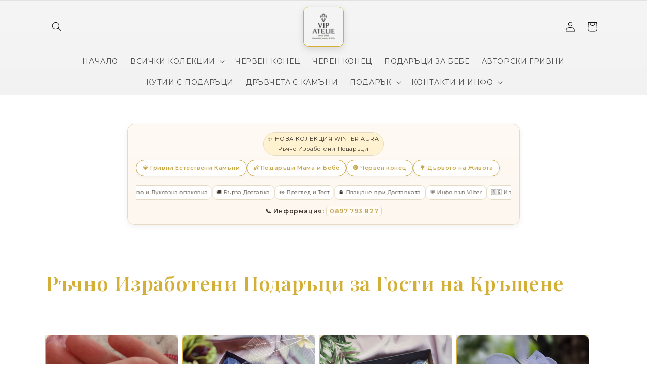

--- FILE ---
content_type: text/html; charset=utf-8
request_url: https://vipatelie.bg/collections/%D1%80%D1%8A%D1%87%D0%BD%D0%BE-%D0%B8%D0%B7%D1%80%D0%B0%D0%B1%D0%BE%D1%82%D0%B5%D0%BD%D0%B8-%D0%BF%D0%BE%D0%B4%D0%B0%D1%80%D1%8A%D1%86%D0%B8-%D0%B7%D0%B0-%D0%B3%D0%BE%D1%81%D1%82%D0%B8-%D0%BD%D0%B0-%D0%BA%D1%80%D1%8A%D1%89%D0%B5%D0%BD%D0%B5
body_size: 28475
content:
<!doctype html>
<html class="js" lang="en">
  <head>
    <meta charset="utf-8">
    <meta http-equiv="X-UA-Compatible" content="IE=edge">
    <meta name="viewport" content="width=device-width,initial-scale=1">
    <meta name="theme-color" content="">
    <link rel="canonical" href="https://vipatelie.bg/collections/%d1%80%d1%8a%d1%87%d0%bd%d0%be-%d0%b8%d0%b7%d1%80%d0%b0%d0%b1%d0%be%d1%82%d0%b5%d0%bd%d0%b8-%d0%bf%d0%be%d0%b4%d0%b0%d1%80%d1%8a%d1%86%d0%b8-%d0%b7%d0%b0-%d0%b3%d0%be%d1%81%d1%82%d0%b8-%d0%bd%d0%b0-%d0%ba%d1%80%d1%8a%d1%89%d0%b5%d0%bd%d0%b5"><link rel="icon" type="image/png" href="//vipatelie.bg/cdn/shop/files/ChatGPT_Image_Jul_29_2025_09_41_38_PM.png?crop=center&height=32&v=1755785207&width=32"><link rel="preconnect" href="https://fonts.shopifycdn.com" crossorigin><title>
      Ръчно Изработени Подаръци за Гости на Кръщене
 &ndash; VIPATELIE Ателие за Подаръци</title>

    

    

<meta property="og:site_name" content="VIPATELIE Ателие за Подаръци">
<meta property="og:url" content="https://vipatelie.bg/collections/%d1%80%d1%8a%d1%87%d0%bd%d0%be-%d0%b8%d0%b7%d1%80%d0%b0%d0%b1%d0%be%d1%82%d0%b5%d0%bd%d0%b8-%d0%bf%d0%be%d0%b4%d0%b0%d1%80%d1%8a%d1%86%d0%b8-%d0%b7%d0%b0-%d0%b3%d0%be%d1%81%d1%82%d0%b8-%d0%bd%d0%b0-%d0%ba%d1%80%d1%8a%d1%89%d0%b5%d0%bd%d0%b5">
<meta property="og:title" content="Ръчно Изработени Подаръци за Гости на Кръщене">
<meta property="og:type" content="website">
<meta property="og:description" content="Подаръци от VipAtelie. Гривни от естествени камъни, енергийни гривни. Бебешки и детски златни гривни с червен конец, червен конец за бебе със злато против уроки. Гривни злато и сребр,  златни кръстчета за подаръци за бебе, кръщене, рожден ден. Амулети и талисмани за любов, късмет, здраве, пари. Подаръци за Рожден Ден "><meta property="og:image" content="http://vipatelie.bg/cdn/shop/files/ChatGPT_Image_Jul_29_2025_09_41_38_PM.png?height=628&pad_color=ffffff&v=1755785207&width=1200">
  <meta property="og:image:secure_url" content="https://vipatelie.bg/cdn/shop/files/ChatGPT_Image_Jul_29_2025_09_41_38_PM.png?height=628&pad_color=ffffff&v=1755785207&width=1200">
  <meta property="og:image:width" content="1200">
  <meta property="og:image:height" content="628"><meta name="twitter:card" content="summary_large_image">
<meta name="twitter:title" content="Ръчно Изработени Подаръци за Гости на Кръщене">
<meta name="twitter:description" content="Подаръци от VipAtelie. Гривни от естествени камъни, енергийни гривни. Бебешки и детски златни гривни с червен конец, червен конец за бебе със злато против уроки. Гривни злато и сребр,  златни кръстчета за подаръци за бебе, кръщене, рожден ден. Амулети и талисмани за любов, късмет, здраве, пари. Подаръци за Рожден Ден ">


    <script src="//vipatelie.bg/cdn/shop/t/11/assets/constants.js?v=132983761750457495441755783485" defer="defer"></script>
    <script src="//vipatelie.bg/cdn/shop/t/11/assets/pubsub.js?v=25310214064522200911755783487" defer="defer"></script>
    <script src="//vipatelie.bg/cdn/shop/t/11/assets/global.js?v=7301445359237545521755783486" defer="defer"></script>
    <script src="//vipatelie.bg/cdn/shop/t/11/assets/details-disclosure.js?v=13653116266235556501755783486" defer="defer"></script>
    <script src="//vipatelie.bg/cdn/shop/t/11/assets/details-modal.js?v=25581673532751508451755783486" defer="defer"></script>
    <script src="//vipatelie.bg/cdn/shop/t/11/assets/search-form.js?v=133129549252120666541755783487" defer="defer"></script><script src="//vipatelie.bg/cdn/shop/t/11/assets/animations.js?v=88693664871331136111755783485" defer="defer"></script><script>window.performance && window.performance.mark && window.performance.mark('shopify.content_for_header.start');</script><meta id="shopify-digital-wallet" name="shopify-digital-wallet" content="/1964802095/digital_wallets/dialog">
<link rel="alternate" type="application/atom+xml" title="Feed" href="/collections/%D1%80%D1%8A%D1%87%D0%BD%D0%BE-%D0%B8%D0%B7%D1%80%D0%B0%D0%B1%D0%BE%D1%82%D0%B5%D0%BD%D0%B8-%D0%BF%D0%BE%D0%B4%D0%B0%D1%80%D1%8A%D1%86%D0%B8-%D0%B7%D0%B0-%D0%B3%D0%BE%D1%81%D1%82%D0%B8-%D0%BD%D0%B0-%D0%BA%D1%80%D1%8A%D1%89%D0%B5%D0%BD%D0%B5.atom" />
<link rel="alternate" type="application/json+oembed" href="https://vipatelie.bg/collections/%d1%80%d1%8a%d1%87%d0%bd%d0%be-%d0%b8%d0%b7%d1%80%d0%b0%d0%b1%d0%be%d1%82%d0%b5%d0%bd%d0%b8-%d0%bf%d0%be%d0%b4%d0%b0%d1%80%d1%8a%d1%86%d0%b8-%d0%b7%d0%b0-%d0%b3%d0%be%d1%81%d1%82%d0%b8-%d0%bd%d0%b0-%d0%ba%d1%80%d1%8a%d1%89%d0%b5%d0%bd%d0%b5.oembed">
<script async="async" src="/checkouts/internal/preloads.js?locale=en-BG"></script>
<script id="shopify-features" type="application/json">{"accessToken":"d4b6acd37e7c0b724ecffa334bd70d68","betas":["rich-media-storefront-analytics"],"domain":"vipatelie.bg","predictiveSearch":true,"shopId":1964802095,"locale":"en"}</script>
<script>var Shopify = Shopify || {};
Shopify.shop = "edelvais.myshopify.com";
Shopify.locale = "en";
Shopify.currency = {"active":"EUR","rate":"1.0"};
Shopify.country = "BG";
Shopify.theme = {"name":"Dawn","id":182622683462,"schema_name":"Dawn","schema_version":"15.4.0","theme_store_id":887,"role":"main"};
Shopify.theme.handle = "null";
Shopify.theme.style = {"id":null,"handle":null};
Shopify.cdnHost = "vipatelie.bg/cdn";
Shopify.routes = Shopify.routes || {};
Shopify.routes.root = "/";</script>
<script type="module">!function(o){(o.Shopify=o.Shopify||{}).modules=!0}(window);</script>
<script>!function(o){function n(){var o=[];function n(){o.push(Array.prototype.slice.apply(arguments))}return n.q=o,n}var t=o.Shopify=o.Shopify||{};t.loadFeatures=n(),t.autoloadFeatures=n()}(window);</script>
<script id="shop-js-analytics" type="application/json">{"pageType":"collection"}</script>
<script defer="defer" async type="module" src="//vipatelie.bg/cdn/shopifycloud/shop-js/modules/v2/client.init-shop-cart-sync_C5BV16lS.en.esm.js"></script>
<script defer="defer" async type="module" src="//vipatelie.bg/cdn/shopifycloud/shop-js/modules/v2/chunk.common_CygWptCX.esm.js"></script>
<script type="module">
  await import("//vipatelie.bg/cdn/shopifycloud/shop-js/modules/v2/client.init-shop-cart-sync_C5BV16lS.en.esm.js");
await import("//vipatelie.bg/cdn/shopifycloud/shop-js/modules/v2/chunk.common_CygWptCX.esm.js");

  window.Shopify.SignInWithShop?.initShopCartSync?.({"fedCMEnabled":true,"windoidEnabled":true});

</script>
<script>(function() {
  var isLoaded = false;
  function asyncLoad() {
    if (isLoaded) return;
    isLoaded = true;
    var urls = ["https:\/\/cdn.hextom.com\/js\/eventpromotionbar.js?shop=edelvais.myshopify.com"];
    for (var i = 0; i < urls.length; i++) {
      var s = document.createElement('script');
      s.type = 'text/javascript';
      s.async = true;
      s.src = urls[i];
      var x = document.getElementsByTagName('script')[0];
      x.parentNode.insertBefore(s, x);
    }
  };
  if(window.attachEvent) {
    window.attachEvent('onload', asyncLoad);
  } else {
    window.addEventListener('load', asyncLoad, false);
  }
})();</script>
<script id="__st">var __st={"a":1964802095,"offset":7200,"reqid":"2da05abc-acc4-4a3f-86b6-20be9844da56-1768748922","pageurl":"vipatelie.bg\/collections\/%D1%80%D1%8A%D1%87%D0%BD%D0%BE-%D0%B8%D0%B7%D1%80%D0%B0%D0%B1%D0%BE%D1%82%D0%B5%D0%BD%D0%B8-%D0%BF%D0%BE%D0%B4%D0%B0%D1%80%D1%8A%D1%86%D0%B8-%D0%B7%D0%B0-%D0%B3%D0%BE%D1%81%D1%82%D0%B8-%D0%BD%D0%B0-%D0%BA%D1%80%D1%8A%D1%89%D0%B5%D0%BD%D0%B5","u":"4a0df472ec7b","p":"collection","rtyp":"collection","rid":212487340193};</script>
<script>window.ShopifyPaypalV4VisibilityTracking = true;</script>
<script id="captcha-bootstrap">!function(){'use strict';const t='contact',e='account',n='new_comment',o=[[t,t],['blogs',n],['comments',n],[t,'customer']],c=[[e,'customer_login'],[e,'guest_login'],[e,'recover_customer_password'],[e,'create_customer']],r=t=>t.map((([t,e])=>`form[action*='/${t}']:not([data-nocaptcha='true']) input[name='form_type'][value='${e}']`)).join(','),a=t=>()=>t?[...document.querySelectorAll(t)].map((t=>t.form)):[];function s(){const t=[...o],e=r(t);return a(e)}const i='password',u='form_key',d=['recaptcha-v3-token','g-recaptcha-response','h-captcha-response',i],f=()=>{try{return window.sessionStorage}catch{return}},m='__shopify_v',_=t=>t.elements[u];function p(t,e,n=!1){try{const o=window.sessionStorage,c=JSON.parse(o.getItem(e)),{data:r}=function(t){const{data:e,action:n}=t;return t[m]||n?{data:e,action:n}:{data:t,action:n}}(c);for(const[e,n]of Object.entries(r))t.elements[e]&&(t.elements[e].value=n);n&&o.removeItem(e)}catch(o){console.error('form repopulation failed',{error:o})}}const l='form_type',E='cptcha';function T(t){t.dataset[E]=!0}const w=window,h=w.document,L='Shopify',v='ce_forms',y='captcha';let A=!1;((t,e)=>{const n=(g='f06e6c50-85a8-45c8-87d0-21a2b65856fe',I='https://cdn.shopify.com/shopifycloud/storefront-forms-hcaptcha/ce_storefront_forms_captcha_hcaptcha.v1.5.2.iife.js',D={infoText:'Protected by hCaptcha',privacyText:'Privacy',termsText:'Terms'},(t,e,n)=>{const o=w[L][v],c=o.bindForm;if(c)return c(t,g,e,D).then(n);var r;o.q.push([[t,g,e,D],n]),r=I,A||(h.body.append(Object.assign(h.createElement('script'),{id:'captcha-provider',async:!0,src:r})),A=!0)});var g,I,D;w[L]=w[L]||{},w[L][v]=w[L][v]||{},w[L][v].q=[],w[L][y]=w[L][y]||{},w[L][y].protect=function(t,e){n(t,void 0,e),T(t)},Object.freeze(w[L][y]),function(t,e,n,w,h,L){const[v,y,A,g]=function(t,e,n){const i=e?o:[],u=t?c:[],d=[...i,...u],f=r(d),m=r(i),_=r(d.filter((([t,e])=>n.includes(e))));return[a(f),a(m),a(_),s()]}(w,h,L),I=t=>{const e=t.target;return e instanceof HTMLFormElement?e:e&&e.form},D=t=>v().includes(t);t.addEventListener('submit',(t=>{const e=I(t);if(!e)return;const n=D(e)&&!e.dataset.hcaptchaBound&&!e.dataset.recaptchaBound,o=_(e),c=g().includes(e)&&(!o||!o.value);(n||c)&&t.preventDefault(),c&&!n&&(function(t){try{if(!f())return;!function(t){const e=f();if(!e)return;const n=_(t);if(!n)return;const o=n.value;o&&e.removeItem(o)}(t);const e=Array.from(Array(32),(()=>Math.random().toString(36)[2])).join('');!function(t,e){_(t)||t.append(Object.assign(document.createElement('input'),{type:'hidden',name:u})),t.elements[u].value=e}(t,e),function(t,e){const n=f();if(!n)return;const o=[...t.querySelectorAll(`input[type='${i}']`)].map((({name:t})=>t)),c=[...d,...o],r={};for(const[a,s]of new FormData(t).entries())c.includes(a)||(r[a]=s);n.setItem(e,JSON.stringify({[m]:1,action:t.action,data:r}))}(t,e)}catch(e){console.error('failed to persist form',e)}}(e),e.submit())}));const S=(t,e)=>{t&&!t.dataset[E]&&(n(t,e.some((e=>e===t))),T(t))};for(const o of['focusin','change'])t.addEventListener(o,(t=>{const e=I(t);D(e)&&S(e,y())}));const B=e.get('form_key'),M=e.get(l),P=B&&M;t.addEventListener('DOMContentLoaded',(()=>{const t=y();if(P)for(const e of t)e.elements[l].value===M&&p(e,B);[...new Set([...A(),...v().filter((t=>'true'===t.dataset.shopifyCaptcha))])].forEach((e=>S(e,t)))}))}(h,new URLSearchParams(w.location.search),n,t,e,['guest_login'])})(!0,!0)}();</script>
<script integrity="sha256-4kQ18oKyAcykRKYeNunJcIwy7WH5gtpwJnB7kiuLZ1E=" data-source-attribution="shopify.loadfeatures" defer="defer" src="//vipatelie.bg/cdn/shopifycloud/storefront/assets/storefront/load_feature-a0a9edcb.js" crossorigin="anonymous"></script>
<script data-source-attribution="shopify.dynamic_checkout.dynamic.init">var Shopify=Shopify||{};Shopify.PaymentButton=Shopify.PaymentButton||{isStorefrontPortableWallets:!0,init:function(){window.Shopify.PaymentButton.init=function(){};var t=document.createElement("script");t.src="https://vipatelie.bg/cdn/shopifycloud/portable-wallets/latest/portable-wallets.en.js",t.type="module",document.head.appendChild(t)}};
</script>
<script data-source-attribution="shopify.dynamic_checkout.buyer_consent">
  function portableWalletsHideBuyerConsent(e){var t=document.getElementById("shopify-buyer-consent"),n=document.getElementById("shopify-subscription-policy-button");t&&n&&(t.classList.add("hidden"),t.setAttribute("aria-hidden","true"),n.removeEventListener("click",e))}function portableWalletsShowBuyerConsent(e){var t=document.getElementById("shopify-buyer-consent"),n=document.getElementById("shopify-subscription-policy-button");t&&n&&(t.classList.remove("hidden"),t.removeAttribute("aria-hidden"),n.addEventListener("click",e))}window.Shopify?.PaymentButton&&(window.Shopify.PaymentButton.hideBuyerConsent=portableWalletsHideBuyerConsent,window.Shopify.PaymentButton.showBuyerConsent=portableWalletsShowBuyerConsent);
</script>
<script data-source-attribution="shopify.dynamic_checkout.cart.bootstrap">document.addEventListener("DOMContentLoaded",(function(){function t(){return document.querySelector("shopify-accelerated-checkout-cart, shopify-accelerated-checkout")}if(t())Shopify.PaymentButton.init();else{new MutationObserver((function(e,n){t()&&(Shopify.PaymentButton.init(),n.disconnect())})).observe(document.body,{childList:!0,subtree:!0})}}));
</script>
<script id="sections-script" data-sections="header" defer="defer" src="//vipatelie.bg/cdn/shop/t/11/compiled_assets/scripts.js?v=1589"></script>
<script>window.performance && window.performance.mark && window.performance.mark('shopify.content_for_header.end');</script>


    <style data-shopify>
      @font-face {
  font-family: Assistant;
  font-weight: 400;
  font-style: normal;
  font-display: swap;
  src: url("//vipatelie.bg/cdn/fonts/assistant/assistant_n4.9120912a469cad1cc292572851508ca49d12e768.woff2") format("woff2"),
       url("//vipatelie.bg/cdn/fonts/assistant/assistant_n4.6e9875ce64e0fefcd3f4446b7ec9036b3ddd2985.woff") format("woff");
}

      @font-face {
  font-family: Assistant;
  font-weight: 700;
  font-style: normal;
  font-display: swap;
  src: url("//vipatelie.bg/cdn/fonts/assistant/assistant_n7.bf44452348ec8b8efa3aa3068825305886b1c83c.woff2") format("woff2"),
       url("//vipatelie.bg/cdn/fonts/assistant/assistant_n7.0c887fee83f6b3bda822f1150b912c72da0f7b64.woff") format("woff");
}

      
      
      @font-face {
  font-family: Assistant;
  font-weight: 400;
  font-style: normal;
  font-display: swap;
  src: url("//vipatelie.bg/cdn/fonts/assistant/assistant_n4.9120912a469cad1cc292572851508ca49d12e768.woff2") format("woff2"),
       url("//vipatelie.bg/cdn/fonts/assistant/assistant_n4.6e9875ce64e0fefcd3f4446b7ec9036b3ddd2985.woff") format("woff");
}


      
        :root,
        .color-scheme-1 {
          --color-background: 255,255,255;
        
          --gradient-background: #ffffff;
        

        

        --color-foreground: 18,18,18;
        --color-background-contrast: 191,191,191;
        --color-shadow: 18,18,18;
        --color-button: 18,18,18;
        --color-button-text: 255,255,255;
        --color-secondary-button: 255,255,255;
        --color-secondary-button-text: 18,18,18;
        --color-link: 18,18,18;
        --color-badge-foreground: 18,18,18;
        --color-badge-background: 255,255,255;
        --color-badge-border: 18,18,18;
        --payment-terms-background-color: rgb(255 255 255);
      }
      
        
        .color-scheme-2 {
          --color-background: 161,185,111;
        
          --gradient-background: linear-gradient(180deg, rgba(245, 245, 245, 1), rgba(234, 234, 234, 1) 100%);
        

        

        --color-foreground: 18,18,18;
        --color-background-contrast: 94,113,55;
        --color-shadow: 18,18,18;
        --color-button: 18,18,18;
        --color-button-text: 243,243,243;
        --color-secondary-button: 161,185,111;
        --color-secondary-button-text: 18,18,18;
        --color-link: 18,18,18;
        --color-badge-foreground: 18,18,18;
        --color-badge-background: 161,185,111;
        --color-badge-border: 18,18,18;
        --payment-terms-background-color: rgb(161 185 111);
      }
      
        
        .color-scheme-3 {
          --color-background: 36,40,51;
        
          --gradient-background: #242833;
        

        

        --color-foreground: 255,215,0;
        --color-background-contrast: 47,52,66;
        --color-shadow: 18,18,18;
        --color-button: 255,255,255;
        --color-button-text: 0,0,0;
        --color-secondary-button: 36,40,51;
        --color-secondary-button-text: 255,255,255;
        --color-link: 255,255,255;
        --color-badge-foreground: 255,215,0;
        --color-badge-background: 36,40,51;
        --color-badge-border: 255,215,0;
        --payment-terms-background-color: rgb(36 40 51);
      }
      
        
        .color-scheme-4 {
          --color-background: 18,18,18;
        
          --gradient-background: #121212;
        

        

        --color-foreground: 255,255,255;
        --color-background-contrast: 146,146,146;
        --color-shadow: 18,18,18;
        --color-button: 255,255,255;
        --color-button-text: 18,18,18;
        --color-secondary-button: 18,18,18;
        --color-secondary-button-text: 255,255,255;
        --color-link: 255,255,255;
        --color-badge-foreground: 255,255,255;
        --color-badge-background: 18,18,18;
        --color-badge-border: 255,255,255;
        --payment-terms-background-color: rgb(18 18 18);
      }
      
        
        .color-scheme-5 {
          --color-background: 51,79,180;
        
          --gradient-background: #334fb4;
        

        

        --color-foreground: 255,255,255;
        --color-background-contrast: 23,35,81;
        --color-shadow: 18,18,18;
        --color-button: 255,255,255;
        --color-button-text: 51,79,180;
        --color-secondary-button: 51,79,180;
        --color-secondary-button-text: 255,255,255;
        --color-link: 255,255,255;
        --color-badge-foreground: 255,255,255;
        --color-badge-background: 51,79,180;
        --color-badge-border: 255,255,255;
        --payment-terms-background-color: rgb(51 79 180);
      }
      

      body, .color-scheme-1, .color-scheme-2, .color-scheme-3, .color-scheme-4, .color-scheme-5 {
        color: rgba(var(--color-foreground), 0.75);
        background-color: rgb(var(--color-background));
      }

      :root {
        --font-body-family: Assistant, sans-serif;
        --font-body-style: normal;
        --font-body-weight: 400;
        --font-body-weight-bold: 700;

        --font-heading-family: Assistant, sans-serif;
        --font-heading-style: normal;
        --font-heading-weight: 400;

        --font-body-scale: 1.0;
        --font-heading-scale: 1.0;

        --media-padding: px;
        --media-border-opacity: 0.05;
        --media-border-width: 1px;
        --media-radius: 0px;
        --media-shadow-opacity: 0.0;
        --media-shadow-horizontal-offset: 0px;
        --media-shadow-vertical-offset: 4px;
        --media-shadow-blur-radius: 5px;
        --media-shadow-visible: 0;

        --page-width: 120rem;
        --page-width-margin: 0rem;

        --product-card-image-padding: 0.0rem;
        --product-card-corner-radius: 0.0rem;
        --product-card-text-alignment: left;
        --product-card-border-width: 0.0rem;
        --product-card-border-opacity: 0.1;
        --product-card-shadow-opacity: 0.0;
        --product-card-shadow-visible: 0;
        --product-card-shadow-horizontal-offset: 0.0rem;
        --product-card-shadow-vertical-offset: 0.4rem;
        --product-card-shadow-blur-radius: 0.5rem;

        --collection-card-image-padding: 0.0rem;
        --collection-card-corner-radius: 0.0rem;
        --collection-card-text-alignment: left;
        --collection-card-border-width: 0.0rem;
        --collection-card-border-opacity: 0.1;
        --collection-card-shadow-opacity: 0.0;
        --collection-card-shadow-visible: 0;
        --collection-card-shadow-horizontal-offset: 0.0rem;
        --collection-card-shadow-vertical-offset: 0.4rem;
        --collection-card-shadow-blur-radius: 0.5rem;

        --blog-card-image-padding: 0.0rem;
        --blog-card-corner-radius: 0.0rem;
        --blog-card-text-alignment: left;
        --blog-card-border-width: 0.0rem;
        --blog-card-border-opacity: 0.1;
        --blog-card-shadow-opacity: 0.0;
        --blog-card-shadow-visible: 0;
        --blog-card-shadow-horizontal-offset: 0.0rem;
        --blog-card-shadow-vertical-offset: 0.4rem;
        --blog-card-shadow-blur-radius: 0.5rem;

        --badge-corner-radius: 4.0rem;

        --popup-border-width: 1px;
        --popup-border-opacity: 0.1;
        --popup-corner-radius: 0px;
        --popup-shadow-opacity: 0.05;
        --popup-shadow-horizontal-offset: 0px;
        --popup-shadow-vertical-offset: 4px;
        --popup-shadow-blur-radius: 5px;

        --drawer-border-width: 1px;
        --drawer-border-opacity: 0.1;
        --drawer-shadow-opacity: 0.0;
        --drawer-shadow-horizontal-offset: 0px;
        --drawer-shadow-vertical-offset: 4px;
        --drawer-shadow-blur-radius: 5px;

        --spacing-sections-desktop: 0px;
        --spacing-sections-mobile: 0px;

        --grid-desktop-vertical-spacing: 8px;
        --grid-desktop-horizontal-spacing: 8px;
        --grid-mobile-vertical-spacing: 4px;
        --grid-mobile-horizontal-spacing: 4px;

        --text-boxes-border-opacity: 0.1;
        --text-boxes-border-width: 0px;
        --text-boxes-radius: 0px;
        --text-boxes-shadow-opacity: 0.0;
        --text-boxes-shadow-visible: 0;
        --text-boxes-shadow-horizontal-offset: 0px;
        --text-boxes-shadow-vertical-offset: 4px;
        --text-boxes-shadow-blur-radius: 5px;

        --buttons-radius: 0px;
        --buttons-radius-outset: 0px;
        --buttons-border-width: 1px;
        --buttons-border-opacity: 1.0;
        --buttons-shadow-opacity: 0.0;
        --buttons-shadow-visible: 0;
        --buttons-shadow-horizontal-offset: 0px;
        --buttons-shadow-vertical-offset: 4px;
        --buttons-shadow-blur-radius: 5px;
        --buttons-border-offset: 0px;

        --inputs-radius: 0px;
        --inputs-border-width: 1px;
        --inputs-border-opacity: 0.55;
        --inputs-shadow-opacity: 0.0;
        --inputs-shadow-horizontal-offset: 0px;
        --inputs-margin-offset: 0px;
        --inputs-shadow-vertical-offset: 4px;
        --inputs-shadow-blur-radius: 5px;
        --inputs-radius-outset: 0px;

        --variant-pills-radius: 40px;
        --variant-pills-border-width: 1px;
        --variant-pills-border-opacity: 0.55;
        --variant-pills-shadow-opacity: 0.0;
        --variant-pills-shadow-horizontal-offset: 0px;
        --variant-pills-shadow-vertical-offset: 4px;
        --variant-pills-shadow-blur-radius: 5px;
      }

      *,
      *::before,
      *::after {
        box-sizing: inherit;
      }

      html {
        box-sizing: border-box;
        font-size: calc(var(--font-body-scale) * 62.5%);
        height: 100%;
      }

      body {
        display: grid;
        grid-template-rows: auto auto 1fr auto;
        grid-template-columns: 100%;
        min-height: 100%;
        margin: 0;
        font-size: 1.5rem;
        letter-spacing: 0.06rem;
        line-height: calc(1 + 0.8 / var(--font-body-scale));
        font-family: var(--font-body-family);
        font-style: var(--font-body-style);
        font-weight: var(--font-body-weight);
      }

      @media screen and (min-width: 750px) {
        body {
          font-size: 1.6rem;
        }
      }
    </style>

    <link href="//vipatelie.bg/cdn/shop/t/11/assets/base.css?v=56102285567972767391756033091" rel="stylesheet" type="text/css" media="all" />
    <link rel="stylesheet" href="//vipatelie.bg/cdn/shop/t/11/assets/component-cart-items.css?v=13033300910818915211755783485" media="print" onload="this.media='all'">
      <link rel="preload" as="font" href="//vipatelie.bg/cdn/fonts/assistant/assistant_n4.9120912a469cad1cc292572851508ca49d12e768.woff2" type="font/woff2" crossorigin>
      

      <link rel="preload" as="font" href="//vipatelie.bg/cdn/fonts/assistant/assistant_n4.9120912a469cad1cc292572851508ca49d12e768.woff2" type="font/woff2" crossorigin>
      
<link
        rel="stylesheet"
        href="//vipatelie.bg/cdn/shop/t/11/assets/component-predictive-search.css?v=118923337488134913561755783485"
        media="print"
        onload="this.media='all'"
      ><script>
      if (Shopify.designMode) {
        document.documentElement.classList.add('shopify-design-mode');
      }
    </script>
    <head>
          <link href="//vipatelie.bg/cdn/shop/t/11/assets/theme.css?v=1589" rel="stylesheet" type="text/css" media="all" />
            <link href="//vipatelie.bg/cdn/shop/t/11/assets/custom.css?v=1589" rel="stylesheet" type="text/css" media="all" />

              <!-- Google Fonts + Custom Styles -->
                <link href="https://fonts.googleapis.com/css2?family=Montserrat:wght@400;600&family=Playfair+Display:wght@600&display=swap" rel="stylesheet">
                  <style>
                      body {
                            font-family: 'Montserrat', sans-serif;
                                  color: #333;
                                      }
                                          h1, h2, h3, .announcement {
                                                font-family: 'Playfair Display', serif;
                                                      color: #d4af37;
                                                          }
                                                            </style>
                                                            <!-- BEGIN app block: shopify://apps/square-instagram-feed/blocks/app-embed/8c9f3786-8bb5-488d-a397-b1285ed978df --><link rel="preconnect" href="https://appsolve.io/" /><link rel="preconnect" href="https://cdn-sf.vitals.app/" /><script data-ver="58" id="vtlsAebData" class="notranslate">window.vtlsLiquidData = window.vtlsLiquidData || {};window.vtlsLiquidData.buildId = 55785;

window.vtlsLiquidData.apiHosts = {
	...window.vtlsLiquidData.apiHosts,
	"4": "https://insta-feed-gallery.sqa-api.com"
};
	window.vtlsLiquidData.moduleSettings = {
		...window.vtlsLiquidData.moduleSettings,
		48: {"469":true,"491":true,"588":true,"595":false,"603":"","605":"","606":"","781":true,"783":1,"876":0,"1076":true,"1105":0,"1198":false},
		
		47: {"392":"Последвай ни !","393":"","394":"grid","396":0,"397":12,"399":"000000","400":"000000","401":"454545","402":"Follow","403":3,"591":false,"861":"ffffff","862":"222222","918":false,"950":true,"961":0,"962":12,"963":4,"964":23,"965":4,"966":4,"967":16,"968":12,"969":4,"970":4,"971":1200,"972":false,"973":2,"974":2,"1000":"","1082":"{}"},
		
	}

window.vtlsLiquidData.shopThemeName = "Dawn";window.vtlsLiquidData.settingTranslation = {"47":{"392":{"en":"Последвай ни !"},"393":{"en":""},"402":{"en":"Follow"}}};window.vtlsLiquidData.shopSettings={};window.vtlsLiquidData.shopSettings.cartType="page";window.vtlsLiquidData.shopInfo={id:1964802095,domain:"vipatelie.bg",shopifyDomain:"edelvais.myshopify.com",primaryLocaleIsoCode: "en",defaultCurrency:"EUR",enabledCurrencies:["EUR"],moneyFormat:"€{{amount_with_comma_separator}}",moneyWithCurrencyFormat:"€{{amount_with_comma_separator}} EUR",appId:"4",appName:"Instagram Feed Gallery",};window.vtlsLiquidData.acceptedScopes = {};window.vtlsLiquidData.cacheKeys = [1756238074,1756238127,1756238074,1756238127,1756238074,1768740307,1756238074,1756238074 ];</script><script id="vtlsAebDynamicFunctions" class="notranslate">window.vtlsLiquidData = window.vtlsLiquidData || {};window.vtlsLiquidData.dynamicFunctions = ({$,vitalsGet,vitalsSet,VITALS_GET_$_DESCRIPTION,VITALS_GET_$_END_SECTION,VITALS_GET_$_ATC_FORM,VITALS_GET_$_ATC_BUTTON,submit_button,form_add_to_cart,cartItemVariantId,VITALS_EVENT_CART_UPDATED,VITALS_EVENT_DISCOUNTS_LOADED,VITALS_EVENT_PRICES_UPDATED,VITALS_EVENT_RENDER_CAROUSEL_STARS,VITALS_EVENT_RENDER_COLLECTION_STARS,VITALS_EVENT_SMART_BAR_RENDERED,VITALS_EVENT_SMART_BAR_CLOSED,VITALS_EVENT_TABS_RENDERED,VITALS_EVENT_VARIANT_CHANGED,VITALS_EVENT_ATC_BUTTON_FOUND,VITALS_IS_MOBILE,VITALS_PAGE_TYPE,VITALS_APPEND_CSS,VITALS_HOOK__CAN_EXECUTE_CHECKOUT,VITALS_HOOK__GET_CUSTOM_CHECKOUT_URL_PARAMETERS,VITALS_HOOK__GET_CUSTOM_VARIANT_SELECTOR,VITALS_HOOK__GET_IMAGES_DEFAULT_SIZE,VITALS_HOOK__ON_CLICK_CHECKOUT_BUTTON,VITALS_HOOK__DONT_ACCELERATE_CHECKOUT,VITALS_HOOK__ON_ATC_STAY_ON_THE_SAME_PAGE,VITALS_HOOK__CAN_EXECUTE_ATC,VITALS_FLAG__IGNORE_VARIANT_ID_FROM_URL,VITALS_FLAG__UPDATE_ATC_BUTTON_REFERENCE,VITALS_FLAG__UPDATE_CART_ON_CHECKOUT,VITALS_FLAG__USE_CAPTURE_FOR_ATC_BUTTON,VITALS_FLAG__USE_FIRST_ATC_SPAN_FOR_PRE_ORDER,VITALS_FLAG__USE_HTML_FOR_STICKY_ATC_BUTTON,VITALS_FLAG__STOP_EXECUTION,VITALS_FLAG__USE_CUSTOM_COLLECTION_FILTER_DROPDOWN,VITALS_FLAG__PRE_ORDER_START_WITH_OBSERVER,VITALS_FLAG__PRE_ORDER_OBSERVER_DELAY,VITALS_FLAG__ON_CHECKOUT_CLICK_USE_CAPTURE_EVENT,handle,}) => {return {"147": {"location":"form","locator":"after"},"398": {"location":"description","locator":"after"},};};</script><script id="vtlsAebDocumentInjectors" class="notranslate">window.vtlsLiquidData = window.vtlsLiquidData || {};window.vtlsLiquidData.documentInjectors = ({$,vitalsGet,vitalsSet,VITALS_IS_MOBILE,VITALS_APPEND_CSS}) => {const documentInjectors = {};documentInjectors["12"]={};documentInjectors["12"]["d"]=[];documentInjectors["12"]["d"]["0"]={};documentInjectors["12"]["d"]["0"]["a"]=[];documentInjectors["12"]["d"]["0"]["s"]="form[action*=\"\/cart\/add\"]:visible:not([id*=\"product-form-installment\"]):not([id*=\"product-installment-form\"]):not(.vtls-exclude-atc-injector *)";documentInjectors["2"]={};documentInjectors["2"]["d"]=[];documentInjectors["2"]["d"]["0"]={};documentInjectors["2"]["d"]["0"]["a"]={"l":"before"};documentInjectors["2"]["d"]["0"]["s"]="footer.footer";documentInjectors["11"]={};documentInjectors["11"]["d"]=[];documentInjectors["11"]["d"]["0"]={};documentInjectors["11"]["d"]["0"]["a"]={"ctx":"outside"};documentInjectors["11"]["d"]["0"]["s"]=".product-form__submit";documentInjectors["1"]={};documentInjectors["1"]["d"]=[];documentInjectors["1"]["d"]["0"]={};documentInjectors["1"]["d"]["0"]["a"]=null;documentInjectors["1"]["d"]["0"]["s"]=".product__description.rte";return documentInjectors;};</script><script id="vtlsAebBundle" src="https://cdn-sf.vitals.app/assets/js/bundle-aefafafd45b84ca49f717f92c371210e.js" async></script>

<!-- END app block --><link href="https://monorail-edge.shopifysvc.com" rel="dns-prefetch">
<script>(function(){if ("sendBeacon" in navigator && "performance" in window) {try {var session_token_from_headers = performance.getEntriesByType('navigation')[0].serverTiming.find(x => x.name == '_s').description;} catch {var session_token_from_headers = undefined;}var session_cookie_matches = document.cookie.match(/_shopify_s=([^;]*)/);var session_token_from_cookie = session_cookie_matches && session_cookie_matches.length === 2 ? session_cookie_matches[1] : "";var session_token = session_token_from_headers || session_token_from_cookie || "";function handle_abandonment_event(e) {var entries = performance.getEntries().filter(function(entry) {return /monorail-edge.shopifysvc.com/.test(entry.name);});if (!window.abandonment_tracked && entries.length === 0) {window.abandonment_tracked = true;var currentMs = Date.now();var navigation_start = performance.timing.navigationStart;var payload = {shop_id: 1964802095,url: window.location.href,navigation_start,duration: currentMs - navigation_start,session_token,page_type: "collection"};window.navigator.sendBeacon("https://monorail-edge.shopifysvc.com/v1/produce", JSON.stringify({schema_id: "online_store_buyer_site_abandonment/1.1",payload: payload,metadata: {event_created_at_ms: currentMs,event_sent_at_ms: currentMs}}));}}window.addEventListener('pagehide', handle_abandonment_event);}}());</script>
<script id="web-pixels-manager-setup">(function e(e,d,r,n,o){if(void 0===o&&(o={}),!Boolean(null===(a=null===(i=window.Shopify)||void 0===i?void 0:i.analytics)||void 0===a?void 0:a.replayQueue)){var i,a;window.Shopify=window.Shopify||{};var t=window.Shopify;t.analytics=t.analytics||{};var s=t.analytics;s.replayQueue=[],s.publish=function(e,d,r){return s.replayQueue.push([e,d,r]),!0};try{self.performance.mark("wpm:start")}catch(e){}var l=function(){var e={modern:/Edge?\/(1{2}[4-9]|1[2-9]\d|[2-9]\d{2}|\d{4,})\.\d+(\.\d+|)|Firefox\/(1{2}[4-9]|1[2-9]\d|[2-9]\d{2}|\d{4,})\.\d+(\.\d+|)|Chrom(ium|e)\/(9{2}|\d{3,})\.\d+(\.\d+|)|(Maci|X1{2}).+ Version\/(15\.\d+|(1[6-9]|[2-9]\d|\d{3,})\.\d+)([,.]\d+|)( \(\w+\)|)( Mobile\/\w+|) Safari\/|Chrome.+OPR\/(9{2}|\d{3,})\.\d+\.\d+|(CPU[ +]OS|iPhone[ +]OS|CPU[ +]iPhone|CPU IPhone OS|CPU iPad OS)[ +]+(15[._]\d+|(1[6-9]|[2-9]\d|\d{3,})[._]\d+)([._]\d+|)|Android:?[ /-](13[3-9]|1[4-9]\d|[2-9]\d{2}|\d{4,})(\.\d+|)(\.\d+|)|Android.+Firefox\/(13[5-9]|1[4-9]\d|[2-9]\d{2}|\d{4,})\.\d+(\.\d+|)|Android.+Chrom(ium|e)\/(13[3-9]|1[4-9]\d|[2-9]\d{2}|\d{4,})\.\d+(\.\d+|)|SamsungBrowser\/([2-9]\d|\d{3,})\.\d+/,legacy:/Edge?\/(1[6-9]|[2-9]\d|\d{3,})\.\d+(\.\d+|)|Firefox\/(5[4-9]|[6-9]\d|\d{3,})\.\d+(\.\d+|)|Chrom(ium|e)\/(5[1-9]|[6-9]\d|\d{3,})\.\d+(\.\d+|)([\d.]+$|.*Safari\/(?![\d.]+ Edge\/[\d.]+$))|(Maci|X1{2}).+ Version\/(10\.\d+|(1[1-9]|[2-9]\d|\d{3,})\.\d+)([,.]\d+|)( \(\w+\)|)( Mobile\/\w+|) Safari\/|Chrome.+OPR\/(3[89]|[4-9]\d|\d{3,})\.\d+\.\d+|(CPU[ +]OS|iPhone[ +]OS|CPU[ +]iPhone|CPU IPhone OS|CPU iPad OS)[ +]+(10[._]\d+|(1[1-9]|[2-9]\d|\d{3,})[._]\d+)([._]\d+|)|Android:?[ /-](13[3-9]|1[4-9]\d|[2-9]\d{2}|\d{4,})(\.\d+|)(\.\d+|)|Mobile Safari.+OPR\/([89]\d|\d{3,})\.\d+\.\d+|Android.+Firefox\/(13[5-9]|1[4-9]\d|[2-9]\d{2}|\d{4,})\.\d+(\.\d+|)|Android.+Chrom(ium|e)\/(13[3-9]|1[4-9]\d|[2-9]\d{2}|\d{4,})\.\d+(\.\d+|)|Android.+(UC? ?Browser|UCWEB|U3)[ /]?(15\.([5-9]|\d{2,})|(1[6-9]|[2-9]\d|\d{3,})\.\d+)\.\d+|SamsungBrowser\/(5\.\d+|([6-9]|\d{2,})\.\d+)|Android.+MQ{2}Browser\/(14(\.(9|\d{2,})|)|(1[5-9]|[2-9]\d|\d{3,})(\.\d+|))(\.\d+|)|K[Aa][Ii]OS\/(3\.\d+|([4-9]|\d{2,})\.\d+)(\.\d+|)/},d=e.modern,r=e.legacy,n=navigator.userAgent;return n.match(d)?"modern":n.match(r)?"legacy":"unknown"}(),u="modern"===l?"modern":"legacy",c=(null!=n?n:{modern:"",legacy:""})[u],f=function(e){return[e.baseUrl,"/wpm","/b",e.hashVersion,"modern"===e.buildTarget?"m":"l",".js"].join("")}({baseUrl:d,hashVersion:r,buildTarget:u}),m=function(e){var d=e.version,r=e.bundleTarget,n=e.surface,o=e.pageUrl,i=e.monorailEndpoint;return{emit:function(e){var a=e.status,t=e.errorMsg,s=(new Date).getTime(),l=JSON.stringify({metadata:{event_sent_at_ms:s},events:[{schema_id:"web_pixels_manager_load/3.1",payload:{version:d,bundle_target:r,page_url:o,status:a,surface:n,error_msg:t},metadata:{event_created_at_ms:s}}]});if(!i)return console&&console.warn&&console.warn("[Web Pixels Manager] No Monorail endpoint provided, skipping logging."),!1;try{return self.navigator.sendBeacon.bind(self.navigator)(i,l)}catch(e){}var u=new XMLHttpRequest;try{return u.open("POST",i,!0),u.setRequestHeader("Content-Type","text/plain"),u.send(l),!0}catch(e){return console&&console.warn&&console.warn("[Web Pixels Manager] Got an unhandled error while logging to Monorail."),!1}}}}({version:r,bundleTarget:l,surface:e.surface,pageUrl:self.location.href,monorailEndpoint:e.monorailEndpoint});try{o.browserTarget=l,function(e){var d=e.src,r=e.async,n=void 0===r||r,o=e.onload,i=e.onerror,a=e.sri,t=e.scriptDataAttributes,s=void 0===t?{}:t,l=document.createElement("script"),u=document.querySelector("head"),c=document.querySelector("body");if(l.async=n,l.src=d,a&&(l.integrity=a,l.crossOrigin="anonymous"),s)for(var f in s)if(Object.prototype.hasOwnProperty.call(s,f))try{l.dataset[f]=s[f]}catch(e){}if(o&&l.addEventListener("load",o),i&&l.addEventListener("error",i),u)u.appendChild(l);else{if(!c)throw new Error("Did not find a head or body element to append the script");c.appendChild(l)}}({src:f,async:!0,onload:function(){if(!function(){var e,d;return Boolean(null===(d=null===(e=window.Shopify)||void 0===e?void 0:e.analytics)||void 0===d?void 0:d.initialized)}()){var d=window.webPixelsManager.init(e)||void 0;if(d){var r=window.Shopify.analytics;r.replayQueue.forEach((function(e){var r=e[0],n=e[1],o=e[2];d.publishCustomEvent(r,n,o)})),r.replayQueue=[],r.publish=d.publishCustomEvent,r.visitor=d.visitor,r.initialized=!0}}},onerror:function(){return m.emit({status:"failed",errorMsg:"".concat(f," has failed to load")})},sri:function(e){var d=/^sha384-[A-Za-z0-9+/=]+$/;return"string"==typeof e&&d.test(e)}(c)?c:"",scriptDataAttributes:o}),m.emit({status:"loading"})}catch(e){m.emit({status:"failed",errorMsg:(null==e?void 0:e.message)||"Unknown error"})}}})({shopId: 1964802095,storefrontBaseUrl: "https://vipatelie.bg",extensionsBaseUrl: "https://extensions.shopifycdn.com/cdn/shopifycloud/web-pixels-manager",monorailEndpoint: "https://monorail-edge.shopifysvc.com/unstable/produce_batch",surface: "storefront-renderer",enabledBetaFlags: ["2dca8a86"],webPixelsConfigList: [{"id":"shopify-app-pixel","configuration":"{}","eventPayloadVersion":"v1","runtimeContext":"STRICT","scriptVersion":"0450","apiClientId":"shopify-pixel","type":"APP","privacyPurposes":["ANALYTICS","MARKETING"]},{"id":"shopify-custom-pixel","eventPayloadVersion":"v1","runtimeContext":"LAX","scriptVersion":"0450","apiClientId":"shopify-pixel","type":"CUSTOM","privacyPurposes":["ANALYTICS","MARKETING"]}],isMerchantRequest: false,initData: {"shop":{"name":"VIPATELIE Ателие за Подаръци","paymentSettings":{"currencyCode":"EUR"},"myshopifyDomain":"edelvais.myshopify.com","countryCode":"BG","storefrontUrl":"https:\/\/vipatelie.bg"},"customer":null,"cart":null,"checkout":null,"productVariants":[],"purchasingCompany":null},},"https://vipatelie.bg/cdn","fcfee988w5aeb613cpc8e4bc33m6693e112",{"modern":"","legacy":""},{"shopId":"1964802095","storefrontBaseUrl":"https:\/\/vipatelie.bg","extensionBaseUrl":"https:\/\/extensions.shopifycdn.com\/cdn\/shopifycloud\/web-pixels-manager","surface":"storefront-renderer","enabledBetaFlags":"[\"2dca8a86\"]","isMerchantRequest":"false","hashVersion":"fcfee988w5aeb613cpc8e4bc33m6693e112","publish":"custom","events":"[[\"page_viewed\",{}],[\"collection_viewed\",{\"collection\":{\"id\":\"212487340193\",\"title\":\"Ръчно Изработени Подаръци за Гости на Кръщене\",\"productVariants\":[{\"price\":{\"amount\":50.0,\"currencyCode\":\"EUR\"},\"product\":{\"title\":\"Гривна Подарък за Бебеили Дете Червен Конец със Синьо Мънисто и Злато 14К\",\"vendor\":\"VipAtelie\",\"id\":\"5610834690209\",\"untranslatedTitle\":\"Гривна Подарък за Бебеили Дете Червен Конец със Синьо Мънисто и Злато 14К\",\"url\":\"\/products\/14cherven-konec-zlato14k-sini-manista\",\"type\":\"\"},\"id\":\"35978749771937\",\"image\":{\"src\":\"\/\/vipatelie.bg\/cdn\/shop\/files\/Picsart-24-04-01_23-22-43-994.jpg?v=1712077619\"},\"sku\":null,\"title\":\"Бебе 0-1 год.\",\"untranslatedTitle\":\"Бебе 0-1 год.\"},{\"price\":{\"amount\":2.5,\"currencyCode\":\"EUR\"},\"product\":{\"title\":\"Луксозни Подаръци за Гости Ръчна Изработка златни СЪРЦА\",\"vendor\":\"VIPATELIE Подаръци и Гривни от Естествени Камъни и Червен Конец\",\"id\":\"7624777367811\",\"untranslatedTitle\":\"Луксозни Подаръци за Гости Ръчна Изработка златни СЪРЦА\",\"url\":\"\/products\/copy-of-%D0%BB%D1%83%D0%BA%D1%81%D0%BE%D0%B7%D0%BD%D0%B8-%D0%BF%D0%BE%D0%B4%D0%B0%D1%80%D1%8A%D1%86%D0%B8-%D0%B7%D0%B0-%D0%B3%D0%BE%D1%81%D1%82%D0%B8-%D1%80%D1%8A%D1%87%D0%BD%D0%B0-%D0%B8%D0%B7%D1%80%D0%B0%D0%B1%D0%BE%D1%82%D0%BA%D0%B0-%D0%B0%D0%BD%D0%B3%D0%B5%D0%BB%D1%87%D0%B5%D1%82%D0%B0\",\"type\":\"\"},\"id\":\"42575016132867\",\"image\":{\"src\":\"\/\/vipatelie.bg\/cdn\/shop\/products\/Picsart_22-03-13_15-57-47-226.jpg?v=1647280926\"},\"sku\":null,\"title\":\"1 бр.\",\"untranslatedTitle\":\"1 бр.\"},{\"price\":{\"amount\":3.2,\"currencyCode\":\"EUR\"},\"product\":{\"title\":\"Луксозни Подаръци за Гости Ръчна Изработка АНГЕЛЧЕТА обляни в злато\",\"vendor\":\"VIPATELIE Подаръци и Гривни от Естествени Камъни и Червен Конец\",\"id\":\"7621247762691\",\"untranslatedTitle\":\"Луксозни Подаръци за Гости Ръчна Изработка АНГЕЛЧЕТА обляни в злато\",\"url\":\"\/products\/%D0%BB%D1%83%D0%BA%D1%81%D0%BE%D0%B7%D0%BD%D0%B8-%D0%BF%D0%BE%D0%B4%D0%B0%D1%80%D1%8A%D1%86%D0%B8-%D0%B7%D0%B0-%D0%B3%D0%BE%D1%81%D1%82%D0%B8-%D1%80%D1%8A%D1%87%D0%BD%D0%B0-%D0%B8%D0%B7%D1%80%D0%B0%D0%B1%D0%BE%D1%82%D0%BA%D0%B0-%D0%B0%D0%BD%D0%B3%D0%B5%D0%BB%D1%87%D0%B5%D1%82%D0%B0\",\"type\":\"\"},\"id\":\"42563304128771\",\"image\":{\"src\":\"\/\/vipatelie.bg\/cdn\/shop\/products\/Picsart_22-03-10_17-09-27-654.jpg?v=1646936665\"},\"sku\":\"\",\"title\":\"1 бр.\",\"untranslatedTitle\":\"1 бр.\"},{\"price\":{\"amount\":4.9,\"currencyCode\":\"EUR\"},\"product\":{\"title\":\"Луксозни Подаръци за Гости на Сватба Свето Кръщение Рожден Ден Ангелче \\\"Ameno\\\"\",\"vendor\":\"VIPATELIE Ателие за Подаръци\",\"id\":\"9318262604102\",\"untranslatedTitle\":\"Луксозни Подаръци за Гости на Сватба Свето Кръщение Рожден Ден Ангелче \\\"Ameno\\\"\",\"url\":\"\/products\/%D0%BB%D1%83%D0%BA%D1%81%D0%BE%D0%B7%D0%BD%D0%B8-%D0%BF%D0%BE%D0%B4%D0%B0%D1%80%D1%8A%D1%86%D0%B8-%D0%B7%D0%B0-%D0%B3%D0%BE%D1%81%D1%82%D0%B8-%D0%BD%D0%B0-%D1%81%D0%B2%D0%B0%D1%82%D0%B1%D0%B0-%D1%81%D0%B2%D0%B5%D1%82%D0%BE-%D0%BA%D1%80%D1%8A%D1%89%D0%B5%D0%BD%D0%B8%D0%B5-%D1%80%D0%BE%D0%B6%D0%B4%D0%B5%D0%BD-%D0%B4%D0%B5%D0%BD-%D0%B0%D0%BD%D0%B3%D0%B5%D0%BB%D1%87%D0%B5-ameno\",\"type\":\"\"},\"id\":\"50679272800582\",\"image\":{\"src\":\"\/\/vipatelie.bg\/cdn\/shop\/files\/Picsart-24-10-06_23-37-24-850.jpg?v=1730295188\"},\"sku\":\"87445\",\"title\":\"Default Title\",\"untranslatedTitle\":\"Default Title\"}]}}]]"});</script><script>
  window.ShopifyAnalytics = window.ShopifyAnalytics || {};
  window.ShopifyAnalytics.meta = window.ShopifyAnalytics.meta || {};
  window.ShopifyAnalytics.meta.currency = 'EUR';
  var meta = {"products":[{"id":5610834690209,"gid":"gid:\/\/shopify\/Product\/5610834690209","vendor":"VipAtelie","type":"","handle":"14cherven-konec-zlato14k-sini-manista","variants":[{"id":35978749771937,"price":5000,"name":"Гривна Подарък за Бебеили Дете Червен Конец със Синьо Мънисто и Злато 14К - Бебе 0-1 год.","public_title":"Бебе 0-1 год.","sku":null},{"id":35978749804705,"price":5000,"name":"Гривна Подарък за Бебеили Дете Червен Конец със Синьо Мънисто и Злато 14К - Дете 1-2 год.","public_title":"Дете 1-2 год.","sku":null},{"id":49385114992966,"price":5000,"name":"Гривна Подарък за Бебеили Дете Червен Конец със Синьо Мънисто и Злато 14К - Дете 2-3 год.","public_title":"Дете 2-3 год.","sku":""},{"id":49385115025734,"price":5000,"name":"Гривна Подарък за Бебеили Дете Червен Конец със Синьо Мънисто и Злато 14К - Дете 3-5 год.","public_title":"Дете 3-5 год.","sku":""},{"id":49385115058502,"price":5000,"name":"Гривна Подарък за Бебеили Дете Червен Конец със Синьо Мънисто и Злато 14К - Дете 5-8 год.","public_title":"Дете 5-8 год.","sku":""},{"id":49385115091270,"price":5000,"name":"Гривна Подарък за Бебеили Дете Червен Конец със Синьо Мънисто и Злато 14К - Дамска гривна","public_title":"Дамска гривна","sku":""}],"remote":false},{"id":7624777367811,"gid":"gid:\/\/shopify\/Product\/7624777367811","vendor":"VIPATELIE Подаръци и Гривни от Естествени Камъни и Червен Конец","type":"","handle":"copy-of-луксозни-подаръци-за-гости-ръчна-изработка-ангелчета","variants":[{"id":42575016132867,"price":250,"name":"Луксозни Подаръци за Гости Ръчна Изработка златни СЪРЦА - 1 бр.","public_title":"1 бр.","sku":null}],"remote":false},{"id":7621247762691,"gid":"gid:\/\/shopify\/Product\/7621247762691","vendor":"VIPATELIE Подаръци и Гривни от Естествени Камъни и Червен Конец","type":"","handle":"луксозни-подаръци-за-гости-ръчна-изработка-ангелчета","variants":[{"id":42563304128771,"price":320,"name":"Луксозни Подаръци за Гости Ръчна Изработка АНГЕЛЧЕТА обляни в злато - 1 бр.","public_title":"1 бр.","sku":""}],"remote":false},{"id":9318262604102,"gid":"gid:\/\/shopify\/Product\/9318262604102","vendor":"VIPATELIE Ателие за Подаръци","type":"","handle":"луксозни-подаръци-за-гости-на-сватба-свето-кръщение-рожден-ден-ангелче-ameno","variants":[{"id":50679272800582,"price":490,"name":"Луксозни Подаръци за Гости на Сватба Свето Кръщение Рожден Ден Ангелче \"Ameno\"","public_title":null,"sku":"87445"}],"remote":false}],"page":{"pageType":"collection","resourceType":"collection","resourceId":212487340193,"requestId":"2da05abc-acc4-4a3f-86b6-20be9844da56-1768748922"}};
  for (var attr in meta) {
    window.ShopifyAnalytics.meta[attr] = meta[attr];
  }
</script>
<script class="analytics">
  (function () {
    var customDocumentWrite = function(content) {
      var jquery = null;

      if (window.jQuery) {
        jquery = window.jQuery;
      } else if (window.Checkout && window.Checkout.$) {
        jquery = window.Checkout.$;
      }

      if (jquery) {
        jquery('body').append(content);
      }
    };

    var hasLoggedConversion = function(token) {
      if (token) {
        return document.cookie.indexOf('loggedConversion=' + token) !== -1;
      }
      return false;
    }

    var setCookieIfConversion = function(token) {
      if (token) {
        var twoMonthsFromNow = new Date(Date.now());
        twoMonthsFromNow.setMonth(twoMonthsFromNow.getMonth() + 2);

        document.cookie = 'loggedConversion=' + token + '; expires=' + twoMonthsFromNow;
      }
    }

    var trekkie = window.ShopifyAnalytics.lib = window.trekkie = window.trekkie || [];
    if (trekkie.integrations) {
      return;
    }
    trekkie.methods = [
      'identify',
      'page',
      'ready',
      'track',
      'trackForm',
      'trackLink'
    ];
    trekkie.factory = function(method) {
      return function() {
        var args = Array.prototype.slice.call(arguments);
        args.unshift(method);
        trekkie.push(args);
        return trekkie;
      };
    };
    for (var i = 0; i < trekkie.methods.length; i++) {
      var key = trekkie.methods[i];
      trekkie[key] = trekkie.factory(key);
    }
    trekkie.load = function(config) {
      trekkie.config = config || {};
      trekkie.config.initialDocumentCookie = document.cookie;
      var first = document.getElementsByTagName('script')[0];
      var script = document.createElement('script');
      script.type = 'text/javascript';
      script.onerror = function(e) {
        var scriptFallback = document.createElement('script');
        scriptFallback.type = 'text/javascript';
        scriptFallback.onerror = function(error) {
                var Monorail = {
      produce: function produce(monorailDomain, schemaId, payload) {
        var currentMs = new Date().getTime();
        var event = {
          schema_id: schemaId,
          payload: payload,
          metadata: {
            event_created_at_ms: currentMs,
            event_sent_at_ms: currentMs
          }
        };
        return Monorail.sendRequest("https://" + monorailDomain + "/v1/produce", JSON.stringify(event));
      },
      sendRequest: function sendRequest(endpointUrl, payload) {
        // Try the sendBeacon API
        if (window && window.navigator && typeof window.navigator.sendBeacon === 'function' && typeof window.Blob === 'function' && !Monorail.isIos12()) {
          var blobData = new window.Blob([payload], {
            type: 'text/plain'
          });

          if (window.navigator.sendBeacon(endpointUrl, blobData)) {
            return true;
          } // sendBeacon was not successful

        } // XHR beacon

        var xhr = new XMLHttpRequest();

        try {
          xhr.open('POST', endpointUrl);
          xhr.setRequestHeader('Content-Type', 'text/plain');
          xhr.send(payload);
        } catch (e) {
          console.log(e);
        }

        return false;
      },
      isIos12: function isIos12() {
        return window.navigator.userAgent.lastIndexOf('iPhone; CPU iPhone OS 12_') !== -1 || window.navigator.userAgent.lastIndexOf('iPad; CPU OS 12_') !== -1;
      }
    };
    Monorail.produce('monorail-edge.shopifysvc.com',
      'trekkie_storefront_load_errors/1.1',
      {shop_id: 1964802095,
      theme_id: 182622683462,
      app_name: "storefront",
      context_url: window.location.href,
      source_url: "//vipatelie.bg/cdn/s/trekkie.storefront.cd680fe47e6c39ca5d5df5f0a32d569bc48c0f27.min.js"});

        };
        scriptFallback.async = true;
        scriptFallback.src = '//vipatelie.bg/cdn/s/trekkie.storefront.cd680fe47e6c39ca5d5df5f0a32d569bc48c0f27.min.js';
        first.parentNode.insertBefore(scriptFallback, first);
      };
      script.async = true;
      script.src = '//vipatelie.bg/cdn/s/trekkie.storefront.cd680fe47e6c39ca5d5df5f0a32d569bc48c0f27.min.js';
      first.parentNode.insertBefore(script, first);
    };
    trekkie.load(
      {"Trekkie":{"appName":"storefront","development":false,"defaultAttributes":{"shopId":1964802095,"isMerchantRequest":null,"themeId":182622683462,"themeCityHash":"7408255915229439428","contentLanguage":"en","currency":"EUR","eventMetadataId":"baec1d45-2baa-496a-9035-3b9826cdcc37"},"isServerSideCookieWritingEnabled":true,"monorailRegion":"shop_domain","enabledBetaFlags":["65f19447"]},"Session Attribution":{},"S2S":{"facebookCapiEnabled":false,"source":"trekkie-storefront-renderer","apiClientId":580111}}
    );

    var loaded = false;
    trekkie.ready(function() {
      if (loaded) return;
      loaded = true;

      window.ShopifyAnalytics.lib = window.trekkie;

      var originalDocumentWrite = document.write;
      document.write = customDocumentWrite;
      try { window.ShopifyAnalytics.merchantGoogleAnalytics.call(this); } catch(error) {};
      document.write = originalDocumentWrite;

      window.ShopifyAnalytics.lib.page(null,{"pageType":"collection","resourceType":"collection","resourceId":212487340193,"requestId":"2da05abc-acc4-4a3f-86b6-20be9844da56-1768748922","shopifyEmitted":true});

      var match = window.location.pathname.match(/checkouts\/(.+)\/(thank_you|post_purchase)/)
      var token = match? match[1]: undefined;
      if (!hasLoggedConversion(token)) {
        setCookieIfConversion(token);
        window.ShopifyAnalytics.lib.track("Viewed Product Category",{"currency":"EUR","category":"Collection: ръчно-изработени-подаръци-за-гости-на-кръщене","collectionName":"ръчно-изработени-подаръци-за-гости-на-кръщене","collectionId":212487340193,"nonInteraction":true},undefined,undefined,{"shopifyEmitted":true});
      }
    });


        var eventsListenerScript = document.createElement('script');
        eventsListenerScript.async = true;
        eventsListenerScript.src = "//vipatelie.bg/cdn/shopifycloud/storefront/assets/shop_events_listener-3da45d37.js";
        document.getElementsByTagName('head')[0].appendChild(eventsListenerScript);

})();</script>
<script
  defer
  src="https://vipatelie.bg/cdn/shopifycloud/perf-kit/shopify-perf-kit-3.0.4.min.js"
  data-application="storefront-renderer"
  data-shop-id="1964802095"
  data-render-region="gcp-us-east1"
  data-page-type="collection"
  data-theme-instance-id="182622683462"
  data-theme-name="Dawn"
  data-theme-version="15.4.0"
  data-monorail-region="shop_domain"
  data-resource-timing-sampling-rate="10"
  data-shs="true"
  data-shs-beacon="true"
  data-shs-export-with-fetch="true"
  data-shs-logs-sample-rate="1"
  data-shs-beacon-endpoint="https://vipatelie.bg/api/collect"
></script>
</head>
                                                            
  </head>

  <body class="gradient">
    <a class="skip-to-content-link button visually-hidden" href="#MainContent">
      Skip to content
    </a><!-- BEGIN sections: header-group -->
<div id="shopify-section-sections--25519533130054__announcement-bar" class="shopify-section shopify-section-group-header-group announcement-bar-section"><link href="//vipatelie.bg/cdn/shop/t/11/assets/component-slideshow.css?v=17933591812325749411755783485" rel="stylesheet" type="text/css" media="all" />
<link href="//vipatelie.bg/cdn/shop/t/11/assets/component-slider.css?v=14039311878856620671755783485" rel="stylesheet" type="text/css" media="all" />

  <link href="//vipatelie.bg/cdn/shop/t/11/assets/component-list-social.css?v=35792976012981934991755783485" rel="stylesheet" type="text/css" media="all" />


<div
  class="utility-bar color-scheme-2 gradient utility-bar--bottom-border"
>
  <div class="page-width utility-bar__grid"><slideshow-component
        class="announcement-bar"
        role="region"
        aria-roledescription="Carousel"
        aria-label="Announcement bar"
      >
        <div class="announcement-bar-slider slider-buttons">
          <button
            type="button"
            class="slider-button slider-button--prev"
            name="previous"
            aria-label="Previous announcement"
            aria-controls="Slider-sections--25519533130054__announcement-bar"
          >
            <span class="svg-wrapper"><svg class="icon icon-caret" viewBox="0 0 10 6"><path fill="currentColor" fill-rule="evenodd" d="M9.354.646a.5.5 0 0 0-.708 0L5 4.293 1.354.646a.5.5 0 0 0-.708.708l4 4a.5.5 0 0 0 .708 0l4-4a.5.5 0 0 0 0-.708" clip-rule="evenodd"/></svg>
</span>
          </button>
          <div
            class="grid grid--1-col slider slider--everywhere"
            id="Slider-sections--25519533130054__announcement-bar"
            aria-live="polite"
            aria-atomic="true"
            data-autoplay="true"
            data-speed="5"
          ><div
                class="slideshow__slide slider__slide grid__item grid--1-col"
                id="Slide-sections--25519533130054__announcement-bar-1"
                
                role="group"
                aria-roledescription="Announcement"
                aria-label="1 of 2"
                tabindex="-1"
              >
                <div
                  class="announcement-bar__announcement"
                  role="region"
                  aria-label="Announcement"
                ><a
                        href="/collections/%D0%B4%D1%80%D1%8A%D0%B2%D1%87%D0%B5%D1%82%D0%B0-%D0%BE%D1%82-%D0%BA%D0%B0%D0%BC%D1%8A%D0%BD%D0%B8-%D0%B4%D1%8A%D1%80%D0%B2%D0%BE%D1%82%D0%BE-%D0%BD%D0%B0-%D1%89%D0%B0%D1%81%D1%82%D0%B8%D0%B5%D1%82%D0%BE-%D0%BE%D1%82-%D0%BA%D0%B0%D0%BC%D1%8A%D0%BD%D0%B8"
                        class="announcement-bar__link link link--text focus-inset animate-arrow"
                      ><p class="announcement-bar__message h5">
                      <span>Емоция, Която Остава Завинаги</span><svg xmlns="http://www.w3.org/2000/svg" fill="none" class="icon icon-arrow" viewBox="0 0 14 10"><path fill="currentColor" fill-rule="evenodd" d="M8.537.808a.5.5 0 0 1 .817-.162l4 4a.5.5 0 0 1 0 .708l-4 4a.5.5 0 1 1-.708-.708L11.793 5.5H1a.5.5 0 0 1 0-1h10.793L8.646 1.354a.5.5 0 0 1-.109-.546" clip-rule="evenodd"/></svg>
</p></a></div>
              </div><div
                class="slideshow__slide slider__slide grid__item grid--1-col"
                id="Slide-sections--25519533130054__announcement-bar-2"
                
                role="group"
                aria-roledescription="Announcement"
                aria-label="2 of 2"
                tabindex="-1"
              >
                <div
                  class="announcement-bar__announcement"
                  role="region"
                  aria-label="Announcement"
                ><a
                        href="/collections/%D0%BA%D1%83%D1%82%D0%B8%D0%B8-%D1%81-%D0%BF%D0%BE%D0%B4%D0%B0%D1%80%D1%8A%D1%86%D0%B8-%D0%B7%D0%B0-%D0%B1%D0%B5%D0%B1%D0%B5"
                        class="announcement-bar__link link link--text focus-inset animate-arrow"
                      ><p class="announcement-bar__message h5">
                      <span>Нови Специални Подаръци за Бебета</span><svg xmlns="http://www.w3.org/2000/svg" fill="none" class="icon icon-arrow" viewBox="0 0 14 10"><path fill="currentColor" fill-rule="evenodd" d="M8.537.808a.5.5 0 0 1 .817-.162l4 4a.5.5 0 0 1 0 .708l-4 4a.5.5 0 1 1-.708-.708L11.793 5.5H1a.5.5 0 0 1 0-1h10.793L8.646 1.354a.5.5 0 0 1-.109-.546" clip-rule="evenodd"/></svg>
</p></a></div>
              </div></div>
          <button
            type="button"
            class="slider-button slider-button--next"
            name="next"
            aria-label="Next announcement"
            aria-controls="Slider-sections--25519533130054__announcement-bar"
          >
            <span class="svg-wrapper"><svg class="icon icon-caret" viewBox="0 0 10 6"><path fill="currentColor" fill-rule="evenodd" d="M9.354.646a.5.5 0 0 0-.708 0L5 4.293 1.354.646a.5.5 0 0 0-.708.708l4 4a.5.5 0 0 0 .708 0l4-4a.5.5 0 0 0 0-.708" clip-rule="evenodd"/></svg>
</span>
          </button>
        </div>
      </slideshow-component><div class="localization-wrapper">
</div>
  </div>
</div>


</div><div id="shopify-section-sections--25519533130054__header" class="shopify-section shopify-section-group-header-group section-header"><link rel="stylesheet" href="//vipatelie.bg/cdn/shop/t/11/assets/component-list-menu.css?v=151968516119678728991755783485" media="print" onload="this.media='all'">
<link rel="stylesheet" href="//vipatelie.bg/cdn/shop/t/11/assets/component-search.css?v=165164710990765432851755783485" media="print" onload="this.media='all'">
<link rel="stylesheet" href="//vipatelie.bg/cdn/shop/t/11/assets/component-menu-drawer.css?v=147478906057189667651755783485" media="print" onload="this.media='all'">
<link
  rel="stylesheet"
  href="//vipatelie.bg/cdn/shop/t/11/assets/component-cart-notification.css?v=54116361853792938221755783485"
  media="print"
  onload="this.media='all'"
><link rel="stylesheet" href="//vipatelie.bg/cdn/shop/t/11/assets/component-price.css?v=47596247576480123001755783485" media="print" onload="this.media='all'"><style>
  header-drawer {
    justify-self: start;
    margin-left: -1.2rem;
  }@media screen and (min-width: 990px) {
      header-drawer {
        display: none;
      }
    }.menu-drawer-container {
    display: flex;
  }

  .list-menu {
    list-style: none;
    padding: 0;
    margin: 0;
  }

  .list-menu--inline {
    display: inline-flex;
    flex-wrap: wrap;
  }

  summary.list-menu__item {
    padding-right: 2.7rem;
  }

  .list-menu__item {
    display: flex;
    align-items: center;
    line-height: calc(1 + 0.3 / var(--font-body-scale));
  }

  .list-menu__item--link {
    text-decoration: none;
    padding-bottom: 1rem;
    padding-top: 1rem;
    line-height: calc(1 + 0.8 / var(--font-body-scale));
  }

  @media screen and (min-width: 750px) {
    .list-menu__item--link {
      padding-bottom: 0.5rem;
      padding-top: 0.5rem;
    }
  }
</style><style data-shopify>.header {
    padding: 2px 3rem 2px 3rem;
  }

  .section-header {
    position: sticky; /* This is for fixing a Safari z-index issue. PR #2147 */
    margin-bottom: 3px;
  }

  @media screen and (min-width: 750px) {
    .section-header {
      margin-bottom: 4px;
    }
  }

  @media screen and (min-width: 990px) {
    .header {
      padding-top: 4px;
      padding-bottom: 4px;
    }
  }</style><script src="//vipatelie.bg/cdn/shop/t/11/assets/cart-notification.js?v=133508293167896966491755783485" defer="defer"></script>

<sticky-header
  
    data-sticky-type="on-scroll-up"
  
  class="header-wrapper color-scheme-2 gradient header-wrapper--border-bottom"
><header class="header header--top-center header--mobile-center page-width header--has-menu header--has-social header--has-account">

<header-drawer data-breakpoint="tablet">
  <details id="Details-menu-drawer-container" class="menu-drawer-container">
    <summary
      class="header__icon header__icon--menu header__icon--summary link focus-inset"
      aria-label="Menu"
    >
      <span><svg xmlns="http://www.w3.org/2000/svg" fill="none" class="icon icon-hamburger" viewBox="0 0 18 16"><path fill="currentColor" d="M1 .5a.5.5 0 1 0 0 1h15.71a.5.5 0 0 0 0-1zM.5 8a.5.5 0 0 1 .5-.5h15.71a.5.5 0 0 1 0 1H1A.5.5 0 0 1 .5 8m0 7a.5.5 0 0 1 .5-.5h15.71a.5.5 0 0 1 0 1H1a.5.5 0 0 1-.5-.5"/></svg>
<svg xmlns="http://www.w3.org/2000/svg" fill="none" class="icon icon-close" viewBox="0 0 18 17"><path fill="currentColor" d="M.865 15.978a.5.5 0 0 0 .707.707l7.433-7.431 7.579 7.282a.501.501 0 0 0 .846-.37.5.5 0 0 0-.153-.351L9.712 8.546l7.417-7.416a.5.5 0 1 0-.707-.708L8.991 7.853 1.413.573a.5.5 0 1 0-.693.72l7.563 7.268z"/></svg>
</span>
    </summary>
    <div id="menu-drawer" class="gradient menu-drawer motion-reduce color-scheme-2">
      <div class="menu-drawer__inner-container">
        <div class="menu-drawer__navigation-container">
          <nav class="menu-drawer__navigation">
            <ul class="menu-drawer__menu has-submenu list-menu" role="list"><li><a
                      id="HeaderDrawer-начало"
                      href="/"
                      class="menu-drawer__menu-item list-menu__item link link--text focus-inset"
                      
                    >
                      НАЧАЛО
                    </a></li><li><details id="Details-menu-drawer-menu-item-2">
                      <summary
                        id="HeaderDrawer-всички-колекции"
                        class="menu-drawer__menu-item list-menu__item link link--text focus-inset"
                      >
                        ВСИЧКИ КОЛЕКЦИИ
                        <span class="svg-wrapper"><svg xmlns="http://www.w3.org/2000/svg" fill="none" class="icon icon-arrow" viewBox="0 0 14 10"><path fill="currentColor" fill-rule="evenodd" d="M8.537.808a.5.5 0 0 1 .817-.162l4 4a.5.5 0 0 1 0 .708l-4 4a.5.5 0 1 1-.708-.708L11.793 5.5H1a.5.5 0 0 1 0-1h10.793L8.646 1.354a.5.5 0 0 1-.109-.546" clip-rule="evenodd"/></svg>
</span>
                        <span class="svg-wrapper"><svg class="icon icon-caret" viewBox="0 0 10 6"><path fill="currentColor" fill-rule="evenodd" d="M9.354.646a.5.5 0 0 0-.708 0L5 4.293 1.354.646a.5.5 0 0 0-.708.708l4 4a.5.5 0 0 0 .708 0l4-4a.5.5 0 0 0 0-.708" clip-rule="evenodd"/></svg>
</span>
                      </summary>
                      <div
                        id="link-всички-колекции"
                        class="menu-drawer__submenu has-submenu gradient motion-reduce"
                        tabindex="-1"
                      >
                        <div class="menu-drawer__inner-submenu">
                          <button class="menu-drawer__close-button link link--text focus-inset" aria-expanded="true">
                            <span class="svg-wrapper"><svg xmlns="http://www.w3.org/2000/svg" fill="none" class="icon icon-arrow" viewBox="0 0 14 10"><path fill="currentColor" fill-rule="evenodd" d="M8.537.808a.5.5 0 0 1 .817-.162l4 4a.5.5 0 0 1 0 .708l-4 4a.5.5 0 1 1-.708-.708L11.793 5.5H1a.5.5 0 0 1 0-1h10.793L8.646 1.354a.5.5 0 0 1-.109-.546" clip-rule="evenodd"/></svg>
</span>
                            ВСИЧКИ КОЛЕКЦИИ
                          </button>
                          <ul class="menu-drawer__menu list-menu" role="list" tabindex="-1"><li><a
                                    id="HeaderDrawer-всички-колекции-колекция-есен-2025"
                                    href="/collections/%D0%BF%D0%BE%D0%B4%D0%B0%D1%80%D1%8A%D1%86%D0%B8-%D1%83%D0%BD%D0%B8%D0%BA%D0%B0%D1%82%D0%B8"
                                    class="menu-drawer__menu-item link link--text list-menu__item focus-inset"
                                    
                                  >
                                    КОЛЕКЦИЯ ЕСЕН 2025
                                  </a></li><li><a
                                    id="HeaderDrawer-всички-колекции-дамски-мъжки-гривни-червен-конец-злато-сребро"
                                    href="/collections/%D0%B4%D0%B0%D0%BC%D1%81%D0%BA%D0%B8-%D0%BC%D1%8A%D0%B6%D0%BA%D0%B8-%D0%B3%D1%80%D0%B8%D0%B2%D0%BD%D0%B8-%D1%81-%D1%87%D0%B5%D1%80%D0%B2%D0%B5%D0%BD-%D0%BA%D0%BE%D0%BD%D0%B5%D1%86"
                                    class="menu-drawer__menu-item link link--text list-menu__item focus-inset"
                                    
                                  >
                                    Дамски/Мъжки Гривни Червен Конец Злато/Сребро
                                  </a></li><li><a
                                    id="HeaderDrawer-всички-колекции-дървото-на-живота-от-естествени-камъни"
                                    href="/collections/%D0%B4%D1%8A%D1%80%D0%B2%D0%BE%D1%82%D0%BE-%D0%BD%D0%B0-%D0%B6%D0%B8%D0%B2%D0%BE%D1%82%D0%B0-%D0%BE%D1%82-%D0%B5%D1%81%D1%82%D0%B5%D1%81%D1%82%D0%B2%D0%B5%D0%BD%D0%B8-%D0%BA%D0%B0%D0%BC%D1%8A%D0%BD%D0%B8"
                                    class="menu-drawer__menu-item link link--text list-menu__item focus-inset"
                                    
                                  >
                                    Дървото на Живота от Естествени Камъни
                                  </a></li><li><a
                                    id="HeaderDrawer-всички-колекции-подаръци-на-едро"
                                    href="/collections/%D0%BA%D0%BE%D1%80%D0%BF%D0%BE%D1%80%D0%B0%D1%82%D0%B8%D0%B2%D0%BD%D0%B8-%D0%B8-%D1%84%D0%B8%D1%80%D0%BC%D0%B5%D0%BD%D0%B8-%D0%BF%D0%BE%D0%B4%D0%B0%D1%80%D1%8A%D1%86%D0%B8-%D0%BF%D0%BE%D0%B4%D0%B0%D1%80%D1%8A%D1%86%D0%B8-%D0%B7%D0%B0-%D0%B3%D0%BE%D1%81%D1%82%D0%B8-%D0%BD%D0%B0-%D1%81%D0%B2%D0%B0%D1%82%D0%B1%D0%B0-%D1%8E%D0%B1%D0%B8%D0%BB%D0%B5%D0%B9-%D0%BA%D0%BE%D0%BB%D0%B5%D0%B4%D0%BD%D0%B8-%D0%BF%D0%BE%D0%B4%D0%B0%D1%80%D1%8A%D1%86%D0%B8-%D0%BF%D0%BE%D0%B4%D0%B0%D1%80%D1%8A%D1%86%D0%B8-%D0%B7%D0%B0-%D0%BA%D1%8A%D1%81%D0%BC%D0%B5%D1%82-%D0%BD%D0%B0-%D0%B5%D0%B4%D1%80%D0%BE-%D1%80%D1%8A%D1%87%D0%BD%D0%B0-%D0%B8%D0%B7%D1%80%D0%B0%D0%B1%D0%BE%D1%82%D0%BA%D0%B0"
                                    class="menu-drawer__menu-item link link--text list-menu__item focus-inset"
                                    
                                  >
                                    Подаръци на Едро 
                                  </a></li><li><a
                                    id="HeaderDrawer-всички-колекции-гривни-с-естествени-камъни"
                                    href="/collections/%D0%B3%D1%80%D0%B8%D0%B2%D0%BD%D0%B8-%D1%81-%D0%B5%D1%81%D1%82%D0%B5%D1%81%D1%82%D0%B2%D0%B5%D0%BD%D0%B8-%D0%BA%D0%B0%D0%BC%D1%8A%D0%BD%D0%B8"
                                    class="menu-drawer__menu-item link link--text list-menu__item focus-inset"
                                    
                                  >
                                    Гривни с Естествени Камъни 
                                  </a></li><li><a
                                    id="HeaderDrawer-всички-колекции-гривни-талисмани-и-ритуали"
                                    href="/collections/rituali"
                                    class="menu-drawer__menu-item link link--text list-menu__item focus-inset"
                                    
                                  >
                                    Гривни Талисмани и Ритуали
                                  </a></li><li><a
                                    id="HeaderDrawer-всички-колекции-гривни-с-червен-конец"
                                    href="/collections/%D0%B0%D0%B2%D1%82%D0%BE%D1%80%D1%81%D0%BA%D0%B0-%D0%BA%D0%BE%D0%BB%D0%B5%D0%BA%D1%86%D0%B8%D1%8F-%D0%B3%D1%80%D0%B8%D0%B2%D0%BD%D0%B8-%D1%87%D0%B5%D1%80%D0%B2%D0%B5%D0%BD-%D0%BA%D0%BE%D0%BD%D0%B5%D1%86"
                                    class="menu-drawer__menu-item link link--text list-menu__item focus-inset"
                                    
                                  >
                                    Гривни с Червен Конец
                                  </a></li><li><a
                                    id="HeaderDrawer-всички-колекции-гривни-с-черен-конец"
                                    href="/collections/%D0%B3%D1%80%D0%B8%D0%B2%D0%BD%D0%B8-%D1%81-%D1%87%D0%B5%D1%80%D0%B5%D0%BD-%D0%BA%D0%BE%D0%BD%D0%B5%D1%86-%D0%B4%D0%B0%D0%BC%D1%81%D0%BA%D0%B8-%D0%B8-%D0%BC%D1%8A%D0%B6%D0%BA%D0%B8-%D0%B3%D1%80%D0%B8%D0%B2%D0%BD%D0%B8"
                                    class="menu-drawer__menu-item link link--text list-menu__item focus-inset"
                                    
                                  >
                                    Гривни с Черен Конец
                                  </a></li><li><a
                                    id="HeaderDrawer-всички-колекции-мама-и-бебе-подаръци"
                                    href="/collections/podaraci-mama-bebe"
                                    class="menu-drawer__menu-item link link--text list-menu__item focus-inset"
                                    
                                  >
                                    Мама и Бебе Подаръци 
                                  </a></li><li><a
                                    id="HeaderDrawer-всички-колекции-бебешки-детски-гривни"
                                    href="/collections/%D0%B0%D0%B2%D1%82%D0%BE%D1%80%D1%81%D0%BA%D0%B0-%D0%BA%D0%BE%D0%BB%D0%B5%D0%BA%D1%86%D0%B8%D1%8F-%D0%B1%D0%B5%D0%B1%D0%B5%D1%88%D0%BA%D0%B8-%D0%B8-%D0%B4%D0%B5%D1%82%D1%81%D0%BA%D0%B8-%D0%B3%D1%80%D0%B8%D0%B2%D0%BD%D0%B8"
                                    class="menu-drawer__menu-item link link--text list-menu__item focus-inset"
                                    
                                  >
                                    Бебешки/Детски Гривни 
                                  </a></li><li><a
                                    id="HeaderDrawer-всички-колекции-кутии-с-подаръци-за-бебе"
                                    href="/collections/%D0%BA%D1%83%D1%82%D0%B8%D0%B8-%D1%81-%D0%BF%D0%BE%D0%B4%D0%B0%D1%80%D1%8A%D1%86%D0%B8-%D0%B7%D0%B0-%D0%B1%D0%B5%D0%B1%D0%B5"
                                    class="menu-drawer__menu-item link link--text list-menu__item focus-inset"
                                    
                                  >
                                    Кутии с Подаръци за Бебе 
                                  </a></li><li><a
                                    id="HeaderDrawer-всички-колекции-кутии-с-изненади-и-подаръци"
                                    href="/collections/%D0%BA%D1%83%D1%82%D0%B8%D0%B8-%D1%81-%D0%B8%D0%B7%D0%BD%D0%B5%D0%BD%D0%B0%D0%B4%D0%B8-%D0%BF%D0%BE%D0%B4%D0%B0%D1%80%D1%8A%D1%87%D0%BD%D0%B8-%D0%BA%D1%83%D1%82%D0%B8%D0%B8-%D0%BA%D1%83%D1%82%D0%B8%D1%8F-%D0%B7%D0%B0-%D0%BF%D0%BE%D0%B4%D0%B0%D1%80%D1%8A%D0%BA"
                                    class="menu-drawer__menu-item link link--text list-menu__item focus-inset"
                                    
                                  >
                                    Кутии с Изненади и Подаръци 
                                  </a></li><li><a
                                    id="HeaderDrawer-всички-колекции-лечебни-камъни"
                                    href="/collections/%D0%BB%D0%B5%D1%87%D0%B5%D0%BD%D0%B8%D0%B5-%D1%81-%D0%BA%D0%B0%D0%BC%D1%8A%D0%BD%D0%B8-%D0%BB%D0%B5%D1%87%D0%B5%D0%B1%D0%BD%D0%B8-%D0%BA%D0%B0%D0%BC%D1%8A%D0%BD%D0%B8-%D0%B8-%D0%BC%D0%B8%D0%BD%D0%B5%D1%80%D0%B0%D0%BB%D0%B8-%D0%BA%D0%B0%D0%BA-%D0%BA%D0%B0%D0%BC%D1%8A%D0%BD%D0%B8%D1%82%D0%B5-%D0%BB%D0%B5%D0%BA%D1%83%D0%B2%D0%B0%D1%82"
                                    class="menu-drawer__menu-item link link--text list-menu__item focus-inset"
                                    
                                  >
                                    Лечебни Камъни 
                                  </a></li><li><a
                                    id="HeaderDrawer-всички-колекции-гривни-със-скъпоценни-камъни"
                                    href="/collections/grivni-skapocenni-kamani"
                                    class="menu-drawer__menu-item link link--text list-menu__item focus-inset"
                                    
                                  >
                                    Гривни Със Скъпоценни Камъни 
                                  </a></li><li><a
                                    id="HeaderDrawer-всички-колекции-луксозна-колекция-гривни"
                                    href="/collections/%D0%BB%D1%83%D0%BA%D1%81%D0%BE%D0%B7%D0%BD%D0%B8-%D0%B4%D0%B0%D0%BC%D1%81%D0%BA%D0%B8-%D0%B3%D1%80%D0%B8%D0%B2%D0%BD%D0%B8-%D0%BE%D1%82-%D0%B5%D1%81%D1%82%D0%B5%D1%81%D1%82%D0%B2%D0%B5%D0%BD%D0%B8-%D0%BA%D0%B0%D0%BC%D1%8A%D0%BD%D0%B8"
                                    class="menu-drawer__menu-item link link--text list-menu__item focus-inset"
                                    
                                  >
                                    Луксозна Колекция Гривни 
                                  </a></li><li><a
                                    id="HeaderDrawer-всички-колекции-авторски-бижута-sivona"
                                    href="/collections/%D0%B0%D0%B2%D1%82%D0%BE%D1%80%D1%81%D0%BA%D0%B8-%D0%B1%D0%B8%D0%B6%D1%83%D1%82%D0%B0-sivona"
                                    class="menu-drawer__menu-item link link--text list-menu__item focus-inset"
                                    
                                  >
                                    Авторски Бижута SIVONA 
                                  </a></li><li><a
                                    id="HeaderDrawer-всички-колекции-седем-чакри-камъни-и-гривни"
                                    href="/collections/%D1%81%D0%B5%D0%B4%D0%B5%D0%BC%D1%82%D0%B5-%D1%87%D0%B0%D0%BA%D1%80%D0%B8-%D0%BA%D0%B0%D0%BC%D1%8A%D0%BD%D0%B8"
                                    class="menu-drawer__menu-item link link--text list-menu__item focus-inset"
                                    
                                  >
                                    Седем Чакри Камъни и Гривни 
                                  </a></li><li><a
                                    id="HeaderDrawer-всички-колекции-безплатен-анализ"
                                    href="/collections/kamak-spored-datata-na-rajdane"
                                    class="menu-drawer__menu-item link link--text list-menu__item focus-inset"
                                    
                                  >
                                    БЕЗПЛАТЕН АНАЛИЗ 
                                  </a></li><li><a
                                    id="HeaderDrawer-всички-колекции-енергиен-наръчник"
                                    href="/collections/kniga-energien-narachnik"
                                    class="menu-drawer__menu-item link link--text list-menu__item focus-inset"
                                    
                                  >
                                    ЕНЕРГИЕН НАРЪЧНИК 
                                  </a></li><li><a
                                    id="HeaderDrawer-всички-колекции-мъжки-гривни"
                                    href="/collections/majki-grivni"
                                    class="menu-drawer__menu-item link link--text list-menu__item focus-inset"
                                    
                                  >
                                    Мъжки Гривни 
                                  </a></li><li><a
                                    id="HeaderDrawer-всички-колекции-всички-продукти"
                                    href="/collections/all"
                                    class="menu-drawer__menu-item link link--text list-menu__item focus-inset"
                                    
                                  >
                                    ВСИЧКИ ПРОДУКТИ
                                  </a></li></ul>
                        </div>
                      </div>
                    </details></li><li><a
                      id="HeaderDrawer-червен-конец"
                      href="/collections/%D0%B0%D0%B2%D1%82%D0%BE%D1%80%D1%81%D0%BA%D0%B0-%D0%BA%D0%BE%D0%BB%D0%B5%D0%BA%D1%86%D0%B8%D1%8F-%D0%B3%D1%80%D0%B8%D0%B2%D0%BD%D0%B8-%D1%87%D0%B5%D1%80%D0%B2%D0%B5%D0%BD-%D0%BA%D0%BE%D0%BD%D0%B5%D1%86"
                      class="menu-drawer__menu-item list-menu__item link link--text focus-inset"
                      
                    >
                      ЧЕРВЕН КОНЕЦ 
                    </a></li><li><a
                      id="HeaderDrawer-черен-конец"
                      href="/collections/%D0%B3%D1%80%D0%B8%D0%B2%D0%BD%D0%B8-%D1%81-%D1%87%D0%B5%D1%80%D0%B5%D0%BD-%D0%BA%D0%BE%D0%BD%D0%B5%D1%86-%D0%B4%D0%B0%D0%BC%D1%81%D0%BA%D0%B8-%D0%B8-%D0%BC%D1%8A%D0%B6%D0%BA%D0%B8-%D0%B3%D1%80%D0%B8%D0%B2%D0%BD%D0%B8"
                      class="menu-drawer__menu-item list-menu__item link link--text focus-inset"
                      
                    >
                      ЧЕРЕН КОНЕЦ 
                    </a></li><li><a
                      id="HeaderDrawer-подаръци-за-бебе"
                      href="/collections/%D0%BA%D1%83%D1%82%D0%B8%D0%B8-%D1%81-%D0%BF%D0%BE%D0%B4%D0%B0%D1%80%D1%8A%D1%86%D0%B8-%D0%B7%D0%B0-%D0%B1%D0%B5%D0%B1%D0%B5"
                      class="menu-drawer__menu-item list-menu__item link link--text focus-inset"
                      
                    >
                      ПОДАРЪЦИ ЗА БЕБЕ 
                    </a></li><li><a
                      id="HeaderDrawer-авторски-гривни"
                      href="/collections/artistichni-art-bijuta"
                      class="menu-drawer__menu-item list-menu__item link link--text focus-inset"
                      
                    >
                      АВТОРСКИ ГРИВНИ 
                    </a></li><li><a
                      id="HeaderDrawer-кутии-с-подаръци"
                      href="/collections/%D0%BA%D1%83%D1%82%D0%B8%D0%B8-%D1%81-%D0%B8%D0%B7%D0%BD%D0%B5%D0%BD%D0%B0%D0%B4%D0%B8-%D0%BF%D0%BE%D0%B4%D0%B0%D1%80%D1%8A%D1%87%D0%BD%D0%B8-%D0%BA%D1%83%D1%82%D0%B8%D0%B8-%D0%BA%D1%83%D1%82%D0%B8%D1%8F-%D0%B7%D0%B0-%D0%BF%D0%BE%D0%B4%D0%B0%D1%80%D1%8A%D0%BA"
                      class="menu-drawer__menu-item list-menu__item link link--text focus-inset"
                      
                    >
                      КУТИИ С ПОДАРЪЦИ 
                    </a></li><li><a
                      id="HeaderDrawer-дръвчета-с-камъни"
                      href="/collections/%D0%B4%D1%8A%D1%80%D0%B2%D0%BE%D1%82%D0%BE-%D0%BD%D0%B0-%D0%B6%D0%B8%D0%B2%D0%BE%D1%82%D0%B0-%D0%BE%D1%82-%D0%B5%D1%81%D1%82%D0%B5%D1%81%D1%82%D0%B2%D0%B5%D0%BD%D0%B8-%D0%BA%D0%B0%D0%BC%D1%8A%D0%BD%D0%B8"
                      class="menu-drawer__menu-item list-menu__item link link--text focus-inset"
                      
                    >
                      ДРЪВЧЕТА С КАМЪНИ 
                    </a></li><li><details id="Details-menu-drawer-menu-item-9">
                      <summary
                        id="HeaderDrawer-подарък"
                        class="menu-drawer__menu-item list-menu__item link link--text focus-inset"
                      >
                        ПОДАРЪК
                        <span class="svg-wrapper"><svg xmlns="http://www.w3.org/2000/svg" fill="none" class="icon icon-arrow" viewBox="0 0 14 10"><path fill="currentColor" fill-rule="evenodd" d="M8.537.808a.5.5 0 0 1 .817-.162l4 4a.5.5 0 0 1 0 .708l-4 4a.5.5 0 1 1-.708-.708L11.793 5.5H1a.5.5 0 0 1 0-1h10.793L8.646 1.354a.5.5 0 0 1-.109-.546" clip-rule="evenodd"/></svg>
</span>
                        <span class="svg-wrapper"><svg class="icon icon-caret" viewBox="0 0 10 6"><path fill="currentColor" fill-rule="evenodd" d="M9.354.646a.5.5 0 0 0-.708 0L5 4.293 1.354.646a.5.5 0 0 0-.708.708l4 4a.5.5 0 0 0 .708 0l4-4a.5.5 0 0 0 0-.708" clip-rule="evenodd"/></svg>
</span>
                      </summary>
                      <div
                        id="link-подарък"
                        class="menu-drawer__submenu has-submenu gradient motion-reduce"
                        tabindex="-1"
                      >
                        <div class="menu-drawer__inner-submenu">
                          <button class="menu-drawer__close-button link link--text focus-inset" aria-expanded="true">
                            <span class="svg-wrapper"><svg xmlns="http://www.w3.org/2000/svg" fill="none" class="icon icon-arrow" viewBox="0 0 14 10"><path fill="currentColor" fill-rule="evenodd" d="M8.537.808a.5.5 0 0 1 .817-.162l4 4a.5.5 0 0 1 0 .708l-4 4a.5.5 0 1 1-.708-.708L11.793 5.5H1a.5.5 0 0 1 0-1h10.793L8.646 1.354a.5.5 0 0 1-.109-.546" clip-rule="evenodd"/></svg>
</span>
                            ПОДАРЪК
                          </button>
                          <ul class="menu-drawer__menu list-menu" role="list" tabindex="-1"><li><a
                                    id="HeaderDrawer-подарък-безплатен-анализ"
                                    href="/collections/kamak-spored-datata-na-rajdane"
                                    class="menu-drawer__menu-item link link--text list-menu__item focus-inset"
                                    
                                  >
                                    БЕЗПЛАТЕН АНАЛИЗ 
                                  </a></li><li><a
                                    id="HeaderDrawer-подарък-енергиен-наръчник"
                                    href="/collections/kniga-energien-narachnik"
                                    class="menu-drawer__menu-item link link--text list-menu__item focus-inset"
                                    
                                  >
                                    ЕНЕРГИЕН НАРЪЧНИК
                                  </a></li></ul>
                        </div>
                      </div>
                    </details></li><li><details id="Details-menu-drawer-menu-item-10">
                      <summary
                        id="HeaderDrawer-контакти-и-инфо"
                        class="menu-drawer__menu-item list-menu__item link link--text focus-inset"
                      >
                        КОНТАКТИ И ИНФО
                        <span class="svg-wrapper"><svg xmlns="http://www.w3.org/2000/svg" fill="none" class="icon icon-arrow" viewBox="0 0 14 10"><path fill="currentColor" fill-rule="evenodd" d="M8.537.808a.5.5 0 0 1 .817-.162l4 4a.5.5 0 0 1 0 .708l-4 4a.5.5 0 1 1-.708-.708L11.793 5.5H1a.5.5 0 0 1 0-1h10.793L8.646 1.354a.5.5 0 0 1-.109-.546" clip-rule="evenodd"/></svg>
</span>
                        <span class="svg-wrapper"><svg class="icon icon-caret" viewBox="0 0 10 6"><path fill="currentColor" fill-rule="evenodd" d="M9.354.646a.5.5 0 0 0-.708 0L5 4.293 1.354.646a.5.5 0 0 0-.708.708l4 4a.5.5 0 0 0 .708 0l4-4a.5.5 0 0 0 0-.708" clip-rule="evenodd"/></svg>
</span>
                      </summary>
                      <div
                        id="link-контакти-и-инфо"
                        class="menu-drawer__submenu has-submenu gradient motion-reduce"
                        tabindex="-1"
                      >
                        <div class="menu-drawer__inner-submenu">
                          <button class="menu-drawer__close-button link link--text focus-inset" aria-expanded="true">
                            <span class="svg-wrapper"><svg xmlns="http://www.w3.org/2000/svg" fill="none" class="icon icon-arrow" viewBox="0 0 14 10"><path fill="currentColor" fill-rule="evenodd" d="M8.537.808a.5.5 0 0 1 .817-.162l4 4a.5.5 0 0 1 0 .708l-4 4a.5.5 0 1 1-.708-.708L11.793 5.5H1a.5.5 0 0 1 0-1h10.793L8.646 1.354a.5.5 0 0 1-.109-.546" clip-rule="evenodd"/></svg>
</span>
                            КОНТАКТИ И ИНФО
                          </button>
                          <ul class="menu-drawer__menu list-menu" role="list" tabindex="-1"><li><a
                                    id="HeaderDrawer-контакти-и-инфо-за-връзка-с-нас"
                                    href="/pages/kontakti"
                                    class="menu-drawer__menu-item link link--text list-menu__item focus-inset"
                                    
                                  >
                                    За Връзка с Нас 
                                  </a></li><li><a
                                    id="HeaderDrawer-контакти-и-инфо-за-нас"
                                    href="/pages/za-nas"
                                    class="menu-drawer__menu-item link link--text list-menu__item focus-inset"
                                    
                                  >
                                    За Нас
                                  </a></li><li><a
                                    id="HeaderDrawer-контакти-и-инфо-поръчка-доставка-и-плащане"
                                    href="/pages/porachka-dostavka-plashtane"
                                    class="menu-drawer__menu-item link link--text list-menu__item focus-inset"
                                    
                                  >
                                    Поръчка Доставка и Плащане
                                  </a></li><li><a
                                    id="HeaderDrawer-контакти-и-инфо-често-задавани-въпроси"
                                    href="/pages/faq"
                                    class="menu-drawer__menu-item link link--text list-menu__item focus-inset"
                                    
                                  >
                                    Често Задавани Въпроси 
                                  </a></li><li><a
                                    id="HeaderDrawer-контакти-и-инфо-грижа-за-вашето-бижу"
                                    href="/pages/%D0%B3%D1%80%D0%B8%D0%B6%D0%B0-%D0%B7%D0%B0-%D0%B2%D0%B0%D1%88%D0%B5%D1%82%D0%BE-%D0%B1%D0%B8%D0%B6%D1%83"
                                    class="menu-drawer__menu-item link link--text list-menu__item focus-inset"
                                    
                                  >
                                    Грижа за Вашето Бижу 
                                  </a></li><li><a
                                    id="HeaderDrawer-контакти-и-инфо-връщане-или-замяна"
                                    href="/pages/vrashtane-zamiana"
                                    class="menu-drawer__menu-item link link--text list-menu__item focus-inset"
                                    
                                  >
                                    Връщане или Замяна
                                  </a></li><li><a
                                    id="HeaderDrawer-контакти-и-инфо-галерия-vipatelie"
                                    href="/pages/atelie-vipatelie-sivona"
                                    class="menu-drawer__menu-item link link--text list-menu__item focus-inset"
                                    
                                  >
                                    ГАЛЕРИЯ VipAtelie 
                                  </a></li><li><a
                                    id="HeaderDrawer-контакти-и-инфо-блог"
                                    href="/blogs/news"
                                    class="menu-drawer__menu-item link link--text list-menu__item focus-inset"
                                    
                                  >
                                    Блог
                                  </a></li></ul>
                        </div>
                      </div>
                    </details></li></ul>
          </nav>
          <div class="menu-drawer__utility-links"><a
                href="/account/login"
                class="menu-drawer__account link focus-inset h5 medium-hide large-up-hide"
                rel="nofollow"
              ><account-icon><span class="svg-wrapper"><svg xmlns="http://www.w3.org/2000/svg" fill="none" class="icon icon-account" viewBox="0 0 18 19"><path fill="currentColor" fill-rule="evenodd" d="M6 4.5a3 3 0 1 1 6 0 3 3 0 0 1-6 0m3-4a4 4 0 1 0 0 8 4 4 0 0 0 0-8m5.58 12.15c1.12.82 1.83 2.24 1.91 4.85H1.51c.08-2.6.79-4.03 1.9-4.85C4.66 11.75 6.5 11.5 9 11.5s4.35.26 5.58 1.15M9 10.5c-2.5 0-4.65.24-6.17 1.35C1.27 12.98.5 14.93.5 18v.5h17V18c0-3.07-.77-5.02-2.33-6.15-1.52-1.1-3.67-1.35-6.17-1.35" clip-rule="evenodd"/></svg>
</span></account-icon>Log in</a><div class="menu-drawer__localization header-localization">
</div><ul class="list list-social list-unstyled" role="list"><li class="list-social__item">
                  <a href="https://www.instagram.com/opulentzen.by.sivona?igsh=NHZvcjE3MnU1MDNl" class="list-social__link link">
                    <span class="svg-wrapper"><svg class="icon icon-instagram" viewBox="0 0 20 20"><path fill="currentColor" fill-rule="evenodd" d="M13.23 3.492c-.84-.037-1.096-.046-3.23-.046-2.144 0-2.39.01-3.238.055-.776.027-1.195.164-1.487.273a2.4 2.4 0 0 0-.912.593 2.5 2.5 0 0 0-.602.922c-.11.282-.238.702-.274 1.486-.046.84-.046 1.095-.046 3.23s.01 2.39.046 3.229c.004.51.097 1.016.274 1.495.145.365.319.639.602.913.282.282.538.456.92.602.474.176.974.268 1.479.273.848.046 1.103.046 3.238.046s2.39-.01 3.23-.046c.784-.036 1.203-.164 1.486-.273.374-.146.648-.329.921-.602.283-.283.447-.548.602-.922.177-.476.27-.979.274-1.486.037-.84.046-1.095.046-3.23s-.01-2.39-.055-3.229c-.027-.784-.164-1.204-.274-1.495a2.4 2.4 0 0 0-.593-.913 2.6 2.6 0 0 0-.92-.602c-.284-.11-.703-.237-1.488-.273ZM6.697 2.05c.857-.036 1.131-.045 3.302-.045a63 63 0 0 1 3.302.045c.664.014 1.321.14 1.943.374a4 4 0 0 1 1.414.922c.41.397.728.88.93 1.414.23.622.354 1.279.365 1.942C18 7.56 18 7.824 18 10.005c0 2.17-.01 2.444-.046 3.292-.036.858-.173 1.442-.374 1.943-.2.53-.474.976-.92 1.423a3.9 3.9 0 0 1-1.415.922c-.51.191-1.095.337-1.943.374-.857.036-1.122.045-3.302.045-2.171 0-2.445-.009-3.302-.055-.849-.027-1.432-.164-1.943-.364a4.15 4.15 0 0 1-1.414-.922 4.1 4.1 0 0 1-.93-1.423c-.183-.51-.329-1.085-.365-1.943C2.009 12.45 2 12.167 2 10.004c0-2.161 0-2.435.055-3.302.027-.848.164-1.432.365-1.942a4.4 4.4 0 0 1 .92-1.414 4.2 4.2 0 0 1 1.415-.93c.51-.183 1.094-.33 1.943-.366Zm.427 4.806a4.105 4.105 0 1 1 5.805 5.805 4.105 4.105 0 0 1-5.805-5.805m1.882 5.371a2.668 2.668 0 1 0 2.042-4.93 2.668 2.668 0 0 0-2.042 4.93m5.922-5.942a.958.958 0 1 1-1.355-1.355.958.958 0 0 1 1.355 1.355" clip-rule="evenodd"/></svg>
</span>
                    <span class="visually-hidden">Instagram</span>
                  </a>
                </li></ul>
          </div>
        </div>
      </div>
    </div>
  </details>
</header-drawer>


<details-modal class="header__search">
  <details>
    <summary
      class="header__icon header__icon--search header__icon--summary link focus-inset modal__toggle"
      aria-haspopup="dialog"
      aria-label="Търси"
    >
      <span>
        <span class="svg-wrapper"><svg fill="none" class="icon icon-search" viewBox="0 0 18 19"><path fill="currentColor" fill-rule="evenodd" d="M11.03 11.68A5.784 5.784 0 1 1 2.85 3.5a5.784 5.784 0 0 1 8.18 8.18m.26 1.12a6.78 6.78 0 1 1 .72-.7l5.4 5.4a.5.5 0 1 1-.71.7z" clip-rule="evenodd"/></svg>
</span>
        <span class="svg-wrapper header__icon-close"><svg xmlns="http://www.w3.org/2000/svg" fill="none" class="icon icon-close" viewBox="0 0 18 17"><path fill="currentColor" d="M.865 15.978a.5.5 0 0 0 .707.707l7.433-7.431 7.579 7.282a.501.501 0 0 0 .846-.37.5.5 0 0 0-.153-.351L9.712 8.546l7.417-7.416a.5.5 0 1 0-.707-.708L8.991 7.853 1.413.573a.5.5 0 1 0-.693.72l7.563 7.268z"/></svg>
</span>
      </span>
    </summary>
    <div
      class="search-modal modal__content gradient"
      role="dialog"
      aria-modal="true"
      aria-label="Търси"
    >
      <div class="modal-overlay"></div>
      <div
        class="search-modal__content search-modal__content-bottom"
        tabindex="-1"
      ><predictive-search class="search-modal__form" data-loading-text="Loading..."><form action="/search" method="get" role="search" class="search search-modal__form">
          <div class="field">
            <input
              class="search__input field__input"
              id="Search-In-Modal-1"
              type="search"
              name="q"
              value=""
              placeholder="Търси"role="combobox"
                aria-expanded="false"
                aria-owns="predictive-search-results"
                aria-controls="predictive-search-results"
                aria-haspopup="listbox"
                aria-autocomplete="list"
                autocorrect="off"
                autocomplete="off"
                autocapitalize="off"
                spellcheck="false">
            <label class="field__label" for="Search-In-Modal-1">Търси</label>
            <input type="hidden" name="options[prefix]" value="last">
            <button
              type="reset"
              class="reset__button field__button hidden"
              aria-label="Изчисти Търсенето"
            >
              <span class="svg-wrapper"><svg fill="none" stroke="currentColor" class="icon icon-close" viewBox="0 0 18 18"><circle cx="9" cy="9" r="8.5" stroke-opacity=".2"/><path stroke-linecap="round" stroke-linejoin="round" d="M11.83 11.83 6.172 6.17M6.229 11.885l5.544-5.77"/></svg>
</span>
            </button>
            <button class="search__button field__button" aria-label="Търси">
              <span class="svg-wrapper"><svg fill="none" class="icon icon-search" viewBox="0 0 18 19"><path fill="currentColor" fill-rule="evenodd" d="M11.03 11.68A5.784 5.784 0 1 1 2.85 3.5a5.784 5.784 0 0 1 8.18 8.18m.26 1.12a6.78 6.78 0 1 1 .72-.7l5.4 5.4a.5.5 0 1 1-.71.7z" clip-rule="evenodd"/></svg>
</span>
            </button>
          </div><div class="predictive-search predictive-search--header" tabindex="-1" data-predictive-search>

<div class="predictive-search__loading-state">
  <svg xmlns="http://www.w3.org/2000/svg" class="spinner" viewBox="0 0 66 66"><circle stroke-width="6" cx="33" cy="33" r="30" fill="none" class="path"/></svg>

</div>
</div>

            <span class="predictive-search-status visually-hidden" role="status" aria-hidden="true"></span></form></predictive-search><button
          type="button"
          class="search-modal__close-button modal__close-button link link--text focus-inset"
          aria-label="Close"
        >
          <span class="svg-wrapper"><svg xmlns="http://www.w3.org/2000/svg" fill="none" class="icon icon-close" viewBox="0 0 18 17"><path fill="currentColor" d="M.865 15.978a.5.5 0 0 0 .707.707l7.433-7.431 7.579 7.282a.501.501 0 0 0 .846-.37.5.5 0 0 0-.153-.351L9.712 8.546l7.417-7.416a.5.5 0 1 0-.707-.708L8.991 7.853 1.413.573a.5.5 0 1 0-.693.72l7.563 7.268z"/></svg>
</span>
        </button>
      </div>
    </div>
  </details>
</details-modal>
<a href="/" class="header__heading-link link link--text focus-inset"><div class="header__heading-logo-wrapper">
            
            <img src="//vipatelie.bg/cdn/shop/files/ChatGPT_Image_Jul_29_2025_09_41_38_PM.png?v=1755785207&amp;width=600" alt="VIPATELIE Ателие за Подаръци" srcset="//vipatelie.bg/cdn/shop/files/ChatGPT_Image_Jul_29_2025_09_41_38_PM.png?v=1755785207&amp;width=80 80w, //vipatelie.bg/cdn/shop/files/ChatGPT_Image_Jul_29_2025_09_41_38_PM.png?v=1755785207&amp;width=120 120w, //vipatelie.bg/cdn/shop/files/ChatGPT_Image_Jul_29_2025_09_41_38_PM.png?v=1755785207&amp;width=160 160w" width="80" height="80.0" loading="eager" class="header__heading-logo motion-reduce" sizes="(max-width: 160px) 50vw, 80px">
          </div></a>

<nav class="header__inline-menu">
  <ul class="list-menu list-menu--inline" role="list"><li><a
            id="HeaderMenu-начало"
            href="/"
            class="header__menu-item list-menu__item link link--text focus-inset"
            
          >
            <span
            >НАЧАЛО</span>
          </a></li><li><header-menu>
            <details id="Details-HeaderMenu-2">
              <summary
                id="HeaderMenu-всички-колекции"
                class="header__menu-item list-menu__item link focus-inset"
              >
                <span
                >ВСИЧКИ КОЛЕКЦИИ</span><svg class="icon icon-caret" viewBox="0 0 10 6"><path fill="currentColor" fill-rule="evenodd" d="M9.354.646a.5.5 0 0 0-.708 0L5 4.293 1.354.646a.5.5 0 0 0-.708.708l4 4a.5.5 0 0 0 .708 0l4-4a.5.5 0 0 0 0-.708" clip-rule="evenodd"/></svg>
</summary>
              <ul
                id="HeaderMenu-MenuList-2"
                class="header__submenu list-menu list-menu--disclosure color-scheme-2 gradient caption-large motion-reduce global-settings-popup"
                role="list"
                tabindex="-1"
              ><li><a
                        id="HeaderMenu-всички-колекции-колекция-есен-2025"
                        href="/collections/%D0%BF%D0%BE%D0%B4%D0%B0%D1%80%D1%8A%D1%86%D0%B8-%D1%83%D0%BD%D0%B8%D0%BA%D0%B0%D1%82%D0%B8"
                        class="header__menu-item list-menu__item link link--text focus-inset caption-large"
                        
                      >
                        КОЛЕКЦИЯ ЕСЕН 2025
                      </a></li><li><a
                        id="HeaderMenu-всички-колекции-дамски-мъжки-гривни-червен-конец-злато-сребро"
                        href="/collections/%D0%B4%D0%B0%D0%BC%D1%81%D0%BA%D0%B8-%D0%BC%D1%8A%D0%B6%D0%BA%D0%B8-%D0%B3%D1%80%D0%B8%D0%B2%D0%BD%D0%B8-%D1%81-%D1%87%D0%B5%D1%80%D0%B2%D0%B5%D0%BD-%D0%BA%D0%BE%D0%BD%D0%B5%D1%86"
                        class="header__menu-item list-menu__item link link--text focus-inset caption-large"
                        
                      >
                        Дамски/Мъжки Гривни Червен Конец Злато/Сребро
                      </a></li><li><a
                        id="HeaderMenu-всички-колекции-дървото-на-живота-от-естествени-камъни"
                        href="/collections/%D0%B4%D1%8A%D1%80%D0%B2%D0%BE%D1%82%D0%BE-%D0%BD%D0%B0-%D0%B6%D0%B8%D0%B2%D0%BE%D1%82%D0%B0-%D0%BE%D1%82-%D0%B5%D1%81%D1%82%D0%B5%D1%81%D1%82%D0%B2%D0%B5%D0%BD%D0%B8-%D0%BA%D0%B0%D0%BC%D1%8A%D0%BD%D0%B8"
                        class="header__menu-item list-menu__item link link--text focus-inset caption-large"
                        
                      >
                        Дървото на Живота от Естествени Камъни
                      </a></li><li><a
                        id="HeaderMenu-всички-колекции-подаръци-на-едро"
                        href="/collections/%D0%BA%D0%BE%D1%80%D0%BF%D0%BE%D1%80%D0%B0%D1%82%D0%B8%D0%B2%D0%BD%D0%B8-%D0%B8-%D1%84%D0%B8%D1%80%D0%BC%D0%B5%D0%BD%D0%B8-%D0%BF%D0%BE%D0%B4%D0%B0%D1%80%D1%8A%D1%86%D0%B8-%D0%BF%D0%BE%D0%B4%D0%B0%D1%80%D1%8A%D1%86%D0%B8-%D0%B7%D0%B0-%D0%B3%D0%BE%D1%81%D1%82%D0%B8-%D0%BD%D0%B0-%D1%81%D0%B2%D0%B0%D1%82%D0%B1%D0%B0-%D1%8E%D0%B1%D0%B8%D0%BB%D0%B5%D0%B9-%D0%BA%D0%BE%D0%BB%D0%B5%D0%B4%D0%BD%D0%B8-%D0%BF%D0%BE%D0%B4%D0%B0%D1%80%D1%8A%D1%86%D0%B8-%D0%BF%D0%BE%D0%B4%D0%B0%D1%80%D1%8A%D1%86%D0%B8-%D0%B7%D0%B0-%D0%BA%D1%8A%D1%81%D0%BC%D0%B5%D1%82-%D0%BD%D0%B0-%D0%B5%D0%B4%D1%80%D0%BE-%D1%80%D1%8A%D1%87%D0%BD%D0%B0-%D0%B8%D0%B7%D1%80%D0%B0%D0%B1%D0%BE%D1%82%D0%BA%D0%B0"
                        class="header__menu-item list-menu__item link link--text focus-inset caption-large"
                        
                      >
                        Подаръци на Едро 
                      </a></li><li><a
                        id="HeaderMenu-всички-колекции-гривни-с-естествени-камъни"
                        href="/collections/%D0%B3%D1%80%D0%B8%D0%B2%D0%BD%D0%B8-%D1%81-%D0%B5%D1%81%D1%82%D0%B5%D1%81%D1%82%D0%B2%D0%B5%D0%BD%D0%B8-%D0%BA%D0%B0%D0%BC%D1%8A%D0%BD%D0%B8"
                        class="header__menu-item list-menu__item link link--text focus-inset caption-large"
                        
                      >
                        Гривни с Естествени Камъни 
                      </a></li><li><a
                        id="HeaderMenu-всички-колекции-гривни-талисмани-и-ритуали"
                        href="/collections/rituali"
                        class="header__menu-item list-menu__item link link--text focus-inset caption-large"
                        
                      >
                        Гривни Талисмани и Ритуали
                      </a></li><li><a
                        id="HeaderMenu-всички-колекции-гривни-с-червен-конец"
                        href="/collections/%D0%B0%D0%B2%D1%82%D0%BE%D1%80%D1%81%D0%BA%D0%B0-%D0%BA%D0%BE%D0%BB%D0%B5%D0%BA%D1%86%D0%B8%D1%8F-%D0%B3%D1%80%D0%B8%D0%B2%D0%BD%D0%B8-%D1%87%D0%B5%D1%80%D0%B2%D0%B5%D0%BD-%D0%BA%D0%BE%D0%BD%D0%B5%D1%86"
                        class="header__menu-item list-menu__item link link--text focus-inset caption-large"
                        
                      >
                        Гривни с Червен Конец
                      </a></li><li><a
                        id="HeaderMenu-всички-колекции-гривни-с-черен-конец"
                        href="/collections/%D0%B3%D1%80%D0%B8%D0%B2%D0%BD%D0%B8-%D1%81-%D1%87%D0%B5%D1%80%D0%B5%D0%BD-%D0%BA%D0%BE%D0%BD%D0%B5%D1%86-%D0%B4%D0%B0%D0%BC%D1%81%D0%BA%D0%B8-%D0%B8-%D0%BC%D1%8A%D0%B6%D0%BA%D0%B8-%D0%B3%D1%80%D0%B8%D0%B2%D0%BD%D0%B8"
                        class="header__menu-item list-menu__item link link--text focus-inset caption-large"
                        
                      >
                        Гривни с Черен Конец
                      </a></li><li><a
                        id="HeaderMenu-всички-колекции-мама-и-бебе-подаръци"
                        href="/collections/podaraci-mama-bebe"
                        class="header__menu-item list-menu__item link link--text focus-inset caption-large"
                        
                      >
                        Мама и Бебе Подаръци 
                      </a></li><li><a
                        id="HeaderMenu-всички-колекции-бебешки-детски-гривни"
                        href="/collections/%D0%B0%D0%B2%D1%82%D0%BE%D1%80%D1%81%D0%BA%D0%B0-%D0%BA%D0%BE%D0%BB%D0%B5%D0%BA%D1%86%D0%B8%D1%8F-%D0%B1%D0%B5%D0%B1%D0%B5%D1%88%D0%BA%D0%B8-%D0%B8-%D0%B4%D0%B5%D1%82%D1%81%D0%BA%D0%B8-%D0%B3%D1%80%D0%B8%D0%B2%D0%BD%D0%B8"
                        class="header__menu-item list-menu__item link link--text focus-inset caption-large"
                        
                      >
                        Бебешки/Детски Гривни 
                      </a></li><li><a
                        id="HeaderMenu-всички-колекции-кутии-с-подаръци-за-бебе"
                        href="/collections/%D0%BA%D1%83%D1%82%D0%B8%D0%B8-%D1%81-%D0%BF%D0%BE%D0%B4%D0%B0%D1%80%D1%8A%D1%86%D0%B8-%D0%B7%D0%B0-%D0%B1%D0%B5%D0%B1%D0%B5"
                        class="header__menu-item list-menu__item link link--text focus-inset caption-large"
                        
                      >
                        Кутии с Подаръци за Бебе 
                      </a></li><li><a
                        id="HeaderMenu-всички-колекции-кутии-с-изненади-и-подаръци"
                        href="/collections/%D0%BA%D1%83%D1%82%D0%B8%D0%B8-%D1%81-%D0%B8%D0%B7%D0%BD%D0%B5%D0%BD%D0%B0%D0%B4%D0%B8-%D0%BF%D0%BE%D0%B4%D0%B0%D1%80%D1%8A%D1%87%D0%BD%D0%B8-%D0%BA%D1%83%D1%82%D0%B8%D0%B8-%D0%BA%D1%83%D1%82%D0%B8%D1%8F-%D0%B7%D0%B0-%D0%BF%D0%BE%D0%B4%D0%B0%D1%80%D1%8A%D0%BA"
                        class="header__menu-item list-menu__item link link--text focus-inset caption-large"
                        
                      >
                        Кутии с Изненади и Подаръци 
                      </a></li><li><a
                        id="HeaderMenu-всички-колекции-лечебни-камъни"
                        href="/collections/%D0%BB%D0%B5%D1%87%D0%B5%D0%BD%D0%B8%D0%B5-%D1%81-%D0%BA%D0%B0%D0%BC%D1%8A%D0%BD%D0%B8-%D0%BB%D0%B5%D1%87%D0%B5%D0%B1%D0%BD%D0%B8-%D0%BA%D0%B0%D0%BC%D1%8A%D0%BD%D0%B8-%D0%B8-%D0%BC%D0%B8%D0%BD%D0%B5%D1%80%D0%B0%D0%BB%D0%B8-%D0%BA%D0%B0%D0%BA-%D0%BA%D0%B0%D0%BC%D1%8A%D0%BD%D0%B8%D1%82%D0%B5-%D0%BB%D0%B5%D0%BA%D1%83%D0%B2%D0%B0%D1%82"
                        class="header__menu-item list-menu__item link link--text focus-inset caption-large"
                        
                      >
                        Лечебни Камъни 
                      </a></li><li><a
                        id="HeaderMenu-всички-колекции-гривни-със-скъпоценни-камъни"
                        href="/collections/grivni-skapocenni-kamani"
                        class="header__menu-item list-menu__item link link--text focus-inset caption-large"
                        
                      >
                        Гривни Със Скъпоценни Камъни 
                      </a></li><li><a
                        id="HeaderMenu-всички-колекции-луксозна-колекция-гривни"
                        href="/collections/%D0%BB%D1%83%D0%BA%D1%81%D0%BE%D0%B7%D0%BD%D0%B8-%D0%B4%D0%B0%D0%BC%D1%81%D0%BA%D0%B8-%D0%B3%D1%80%D0%B8%D0%B2%D0%BD%D0%B8-%D0%BE%D1%82-%D0%B5%D1%81%D1%82%D0%B5%D1%81%D1%82%D0%B2%D0%B5%D0%BD%D0%B8-%D0%BA%D0%B0%D0%BC%D1%8A%D0%BD%D0%B8"
                        class="header__menu-item list-menu__item link link--text focus-inset caption-large"
                        
                      >
                        Луксозна Колекция Гривни 
                      </a></li><li><a
                        id="HeaderMenu-всички-колекции-авторски-бижута-sivona"
                        href="/collections/%D0%B0%D0%B2%D1%82%D0%BE%D1%80%D1%81%D0%BA%D0%B8-%D0%B1%D0%B8%D0%B6%D1%83%D1%82%D0%B0-sivona"
                        class="header__menu-item list-menu__item link link--text focus-inset caption-large"
                        
                      >
                        Авторски Бижута SIVONA 
                      </a></li><li><a
                        id="HeaderMenu-всички-колекции-седем-чакри-камъни-и-гривни"
                        href="/collections/%D1%81%D0%B5%D0%B4%D0%B5%D0%BC%D1%82%D0%B5-%D1%87%D0%B0%D0%BA%D1%80%D0%B8-%D0%BA%D0%B0%D0%BC%D1%8A%D0%BD%D0%B8"
                        class="header__menu-item list-menu__item link link--text focus-inset caption-large"
                        
                      >
                        Седем Чакри Камъни и Гривни 
                      </a></li><li><a
                        id="HeaderMenu-всички-колекции-безплатен-анализ"
                        href="/collections/kamak-spored-datata-na-rajdane"
                        class="header__menu-item list-menu__item link link--text focus-inset caption-large"
                        
                      >
                        БЕЗПЛАТЕН АНАЛИЗ 
                      </a></li><li><a
                        id="HeaderMenu-всички-колекции-енергиен-наръчник"
                        href="/collections/kniga-energien-narachnik"
                        class="header__menu-item list-menu__item link link--text focus-inset caption-large"
                        
                      >
                        ЕНЕРГИЕН НАРЪЧНИК 
                      </a></li><li><a
                        id="HeaderMenu-всички-колекции-мъжки-гривни"
                        href="/collections/majki-grivni"
                        class="header__menu-item list-menu__item link link--text focus-inset caption-large"
                        
                      >
                        Мъжки Гривни 
                      </a></li><li><a
                        id="HeaderMenu-всички-колекции-всички-продукти"
                        href="/collections/all"
                        class="header__menu-item list-menu__item link link--text focus-inset caption-large"
                        
                      >
                        ВСИЧКИ ПРОДУКТИ
                      </a></li></ul>
            </details>
          </header-menu></li><li><a
            id="HeaderMenu-червен-конец"
            href="/collections/%D0%B0%D0%B2%D1%82%D0%BE%D1%80%D1%81%D0%BA%D0%B0-%D0%BA%D0%BE%D0%BB%D0%B5%D0%BA%D1%86%D0%B8%D1%8F-%D0%B3%D1%80%D0%B8%D0%B2%D0%BD%D0%B8-%D1%87%D0%B5%D1%80%D0%B2%D0%B5%D0%BD-%D0%BA%D0%BE%D0%BD%D0%B5%D1%86"
            class="header__menu-item list-menu__item link link--text focus-inset"
            
          >
            <span
            >ЧЕРВЕН КОНЕЦ </span>
          </a></li><li><a
            id="HeaderMenu-черен-конец"
            href="/collections/%D0%B3%D1%80%D0%B8%D0%B2%D0%BD%D0%B8-%D1%81-%D1%87%D0%B5%D1%80%D0%B5%D0%BD-%D0%BA%D0%BE%D0%BD%D0%B5%D1%86-%D0%B4%D0%B0%D0%BC%D1%81%D0%BA%D0%B8-%D0%B8-%D0%BC%D1%8A%D0%B6%D0%BA%D0%B8-%D0%B3%D1%80%D0%B8%D0%B2%D0%BD%D0%B8"
            class="header__menu-item list-menu__item link link--text focus-inset"
            
          >
            <span
            >ЧЕРЕН КОНЕЦ </span>
          </a></li><li><a
            id="HeaderMenu-подаръци-за-бебе"
            href="/collections/%D0%BA%D1%83%D1%82%D0%B8%D0%B8-%D1%81-%D0%BF%D0%BE%D0%B4%D0%B0%D1%80%D1%8A%D1%86%D0%B8-%D0%B7%D0%B0-%D0%B1%D0%B5%D0%B1%D0%B5"
            class="header__menu-item list-menu__item link link--text focus-inset"
            
          >
            <span
            >ПОДАРЪЦИ ЗА БЕБЕ </span>
          </a></li><li><a
            id="HeaderMenu-авторски-гривни"
            href="/collections/artistichni-art-bijuta"
            class="header__menu-item list-menu__item link link--text focus-inset"
            
          >
            <span
            >АВТОРСКИ ГРИВНИ </span>
          </a></li><li><a
            id="HeaderMenu-кутии-с-подаръци"
            href="/collections/%D0%BA%D1%83%D1%82%D0%B8%D0%B8-%D1%81-%D0%B8%D0%B7%D0%BD%D0%B5%D0%BD%D0%B0%D0%B4%D0%B8-%D0%BF%D0%BE%D0%B4%D0%B0%D1%80%D1%8A%D1%87%D0%BD%D0%B8-%D0%BA%D1%83%D1%82%D0%B8%D0%B8-%D0%BA%D1%83%D1%82%D0%B8%D1%8F-%D0%B7%D0%B0-%D0%BF%D0%BE%D0%B4%D0%B0%D1%80%D1%8A%D0%BA"
            class="header__menu-item list-menu__item link link--text focus-inset"
            
          >
            <span
            >КУТИИ С ПОДАРЪЦИ </span>
          </a></li><li><a
            id="HeaderMenu-дръвчета-с-камъни"
            href="/collections/%D0%B4%D1%8A%D1%80%D0%B2%D0%BE%D1%82%D0%BE-%D0%BD%D0%B0-%D0%B6%D0%B8%D0%B2%D0%BE%D1%82%D0%B0-%D0%BE%D1%82-%D0%B5%D1%81%D1%82%D0%B5%D1%81%D1%82%D0%B2%D0%B5%D0%BD%D0%B8-%D0%BA%D0%B0%D0%BC%D1%8A%D0%BD%D0%B8"
            class="header__menu-item list-menu__item link link--text focus-inset"
            
          >
            <span
            >ДРЪВЧЕТА С КАМЪНИ </span>
          </a></li><li><header-menu>
            <details id="Details-HeaderMenu-9">
              <summary
                id="HeaderMenu-подарък"
                class="header__menu-item list-menu__item link focus-inset"
              >
                <span
                >ПОДАРЪК</span><svg class="icon icon-caret" viewBox="0 0 10 6"><path fill="currentColor" fill-rule="evenodd" d="M9.354.646a.5.5 0 0 0-.708 0L5 4.293 1.354.646a.5.5 0 0 0-.708.708l4 4a.5.5 0 0 0 .708 0l4-4a.5.5 0 0 0 0-.708" clip-rule="evenodd"/></svg>
</summary>
              <ul
                id="HeaderMenu-MenuList-9"
                class="header__submenu list-menu list-menu--disclosure color-scheme-2 gradient caption-large motion-reduce global-settings-popup"
                role="list"
                tabindex="-1"
              ><li><a
                        id="HeaderMenu-подарък-безплатен-анализ"
                        href="/collections/kamak-spored-datata-na-rajdane"
                        class="header__menu-item list-menu__item link link--text focus-inset caption-large"
                        
                      >
                        БЕЗПЛАТЕН АНАЛИЗ 
                      </a></li><li><a
                        id="HeaderMenu-подарък-енергиен-наръчник"
                        href="/collections/kniga-energien-narachnik"
                        class="header__menu-item list-menu__item link link--text focus-inset caption-large"
                        
                      >
                        ЕНЕРГИЕН НАРЪЧНИК
                      </a></li></ul>
            </details>
          </header-menu></li><li><header-menu>
            <details id="Details-HeaderMenu-10">
              <summary
                id="HeaderMenu-контакти-и-инфо"
                class="header__menu-item list-menu__item link focus-inset"
              >
                <span
                >КОНТАКТИ И ИНФО</span><svg class="icon icon-caret" viewBox="0 0 10 6"><path fill="currentColor" fill-rule="evenodd" d="M9.354.646a.5.5 0 0 0-.708 0L5 4.293 1.354.646a.5.5 0 0 0-.708.708l4 4a.5.5 0 0 0 .708 0l4-4a.5.5 0 0 0 0-.708" clip-rule="evenodd"/></svg>
</summary>
              <ul
                id="HeaderMenu-MenuList-10"
                class="header__submenu list-menu list-menu--disclosure color-scheme-2 gradient caption-large motion-reduce global-settings-popup"
                role="list"
                tabindex="-1"
              ><li><a
                        id="HeaderMenu-контакти-и-инфо-за-връзка-с-нас"
                        href="/pages/kontakti"
                        class="header__menu-item list-menu__item link link--text focus-inset caption-large"
                        
                      >
                        За Връзка с Нас 
                      </a></li><li><a
                        id="HeaderMenu-контакти-и-инфо-за-нас"
                        href="/pages/za-nas"
                        class="header__menu-item list-menu__item link link--text focus-inset caption-large"
                        
                      >
                        За Нас
                      </a></li><li><a
                        id="HeaderMenu-контакти-и-инфо-поръчка-доставка-и-плащане"
                        href="/pages/porachka-dostavka-plashtane"
                        class="header__menu-item list-menu__item link link--text focus-inset caption-large"
                        
                      >
                        Поръчка Доставка и Плащане
                      </a></li><li><a
                        id="HeaderMenu-контакти-и-инфо-често-задавани-въпроси"
                        href="/pages/faq"
                        class="header__menu-item list-menu__item link link--text focus-inset caption-large"
                        
                      >
                        Често Задавани Въпроси 
                      </a></li><li><a
                        id="HeaderMenu-контакти-и-инфо-грижа-за-вашето-бижу"
                        href="/pages/%D0%B3%D1%80%D0%B8%D0%B6%D0%B0-%D0%B7%D0%B0-%D0%B2%D0%B0%D1%88%D0%B5%D1%82%D0%BE-%D0%B1%D0%B8%D0%B6%D1%83"
                        class="header__menu-item list-menu__item link link--text focus-inset caption-large"
                        
                      >
                        Грижа за Вашето Бижу 
                      </a></li><li><a
                        id="HeaderMenu-контакти-и-инфо-връщане-или-замяна"
                        href="/pages/vrashtane-zamiana"
                        class="header__menu-item list-menu__item link link--text focus-inset caption-large"
                        
                      >
                        Връщане или Замяна
                      </a></li><li><a
                        id="HeaderMenu-контакти-и-инфо-галерия-vipatelie"
                        href="/pages/atelie-vipatelie-sivona"
                        class="header__menu-item list-menu__item link link--text focus-inset caption-large"
                        
                      >
                        ГАЛЕРИЯ VipAtelie 
                      </a></li><li><a
                        id="HeaderMenu-контакти-и-инфо-блог"
                        href="/blogs/news"
                        class="header__menu-item list-menu__item link link--text focus-inset caption-large"
                        
                      >
                        Блог
                      </a></li></ul>
            </details>
          </header-menu></li></ul>
</nav>

<div class="header__icons">
      <div class="desktop-localization-wrapper">
</div>
      

<details-modal class="header__search">
  <details>
    <summary
      class="header__icon header__icon--search header__icon--summary link focus-inset modal__toggle"
      aria-haspopup="dialog"
      aria-label="Търси"
    >
      <span>
        <span class="svg-wrapper"><svg fill="none" class="icon icon-search" viewBox="0 0 18 19"><path fill="currentColor" fill-rule="evenodd" d="M11.03 11.68A5.784 5.784 0 1 1 2.85 3.5a5.784 5.784 0 0 1 8.18 8.18m.26 1.12a6.78 6.78 0 1 1 .72-.7l5.4 5.4a.5.5 0 1 1-.71.7z" clip-rule="evenodd"/></svg>
</span>
        <span class="svg-wrapper header__icon-close"><svg xmlns="http://www.w3.org/2000/svg" fill="none" class="icon icon-close" viewBox="0 0 18 17"><path fill="currentColor" d="M.865 15.978a.5.5 0 0 0 .707.707l7.433-7.431 7.579 7.282a.501.501 0 0 0 .846-.37.5.5 0 0 0-.153-.351L9.712 8.546l7.417-7.416a.5.5 0 1 0-.707-.708L8.991 7.853 1.413.573a.5.5 0 1 0-.693.72l7.563 7.268z"/></svg>
</span>
      </span>
    </summary>
    <div
      class="search-modal modal__content gradient"
      role="dialog"
      aria-modal="true"
      aria-label="Търси"
    >
      <div class="modal-overlay"></div>
      <div
        class="search-modal__content search-modal__content-bottom"
        tabindex="-1"
      ><predictive-search class="search-modal__form" data-loading-text="Loading..."><form action="/search" method="get" role="search" class="search search-modal__form">
          <div class="field">
            <input
              class="search__input field__input"
              id="Search-In-Modal"
              type="search"
              name="q"
              value=""
              placeholder="Търси"role="combobox"
                aria-expanded="false"
                aria-owns="predictive-search-results"
                aria-controls="predictive-search-results"
                aria-haspopup="listbox"
                aria-autocomplete="list"
                autocorrect="off"
                autocomplete="off"
                autocapitalize="off"
                spellcheck="false">
            <label class="field__label" for="Search-In-Modal">Търси</label>
            <input type="hidden" name="options[prefix]" value="last">
            <button
              type="reset"
              class="reset__button field__button hidden"
              aria-label="Изчисти Търсенето"
            >
              <span class="svg-wrapper"><svg fill="none" stroke="currentColor" class="icon icon-close" viewBox="0 0 18 18"><circle cx="9" cy="9" r="8.5" stroke-opacity=".2"/><path stroke-linecap="round" stroke-linejoin="round" d="M11.83 11.83 6.172 6.17M6.229 11.885l5.544-5.77"/></svg>
</span>
            </button>
            <button class="search__button field__button" aria-label="Търси">
              <span class="svg-wrapper"><svg fill="none" class="icon icon-search" viewBox="0 0 18 19"><path fill="currentColor" fill-rule="evenodd" d="M11.03 11.68A5.784 5.784 0 1 1 2.85 3.5a5.784 5.784 0 0 1 8.18 8.18m.26 1.12a6.78 6.78 0 1 1 .72-.7l5.4 5.4a.5.5 0 1 1-.71.7z" clip-rule="evenodd"/></svg>
</span>
            </button>
          </div><div class="predictive-search predictive-search--header" tabindex="-1" data-predictive-search>

<div class="predictive-search__loading-state">
  <svg xmlns="http://www.w3.org/2000/svg" class="spinner" viewBox="0 0 66 66"><circle stroke-width="6" cx="33" cy="33" r="30" fill="none" class="path"/></svg>

</div>
</div>

            <span class="predictive-search-status visually-hidden" role="status" aria-hidden="true"></span></form></predictive-search><button
          type="button"
          class="search-modal__close-button modal__close-button link link--text focus-inset"
          aria-label="Close"
        >
          <span class="svg-wrapper"><svg xmlns="http://www.w3.org/2000/svg" fill="none" class="icon icon-close" viewBox="0 0 18 17"><path fill="currentColor" d="M.865 15.978a.5.5 0 0 0 .707.707l7.433-7.431 7.579 7.282a.501.501 0 0 0 .846-.37.5.5 0 0 0-.153-.351L9.712 8.546l7.417-7.416a.5.5 0 1 0-.707-.708L8.991 7.853 1.413.573a.5.5 0 1 0-.693.72l7.563 7.268z"/></svg>
</span>
        </button>
      </div>
    </div>
  </details>
</details-modal>

<a
          href="/account/login"
          class="header__icon header__icon--account link focus-inset small-hide"
          rel="nofollow"
        ><account-icon><span class="svg-wrapper"><svg xmlns="http://www.w3.org/2000/svg" fill="none" class="icon icon-account" viewBox="0 0 18 19"><path fill="currentColor" fill-rule="evenodd" d="M6 4.5a3 3 0 1 1 6 0 3 3 0 0 1-6 0m3-4a4 4 0 1 0 0 8 4 4 0 0 0 0-8m5.58 12.15c1.12.82 1.83 2.24 1.91 4.85H1.51c.08-2.6.79-4.03 1.9-4.85C4.66 11.75 6.5 11.5 9 11.5s4.35.26 5.58 1.15M9 10.5c-2.5 0-4.65.24-6.17 1.35C1.27 12.98.5 14.93.5 18v.5h17V18c0-3.07-.77-5.02-2.33-6.15-1.52-1.1-3.67-1.35-6.17-1.35" clip-rule="evenodd"/></svg>
</span></account-icon><span class="visually-hidden">Log in</span>
        </a><a href="/cart" class="header__icon header__icon--cart link focus-inset" id="cart-icon-bubble">
        
          <span class="svg-wrapper"><svg xmlns="http://www.w3.org/2000/svg" fill="none" class="icon icon-cart-empty" viewBox="0 0 40 40"><path fill="currentColor" fill-rule="evenodd" d="M15.75 11.8h-3.16l-.77 11.6a5 5 0 0 0 4.99 5.34h7.38a5 5 0 0 0 4.99-5.33L28.4 11.8zm0 1h-2.22l-.71 10.67a4 4 0 0 0 3.99 4.27h7.38a4 4 0 0 0 4-4.27l-.72-10.67h-2.22v.63a4.75 4.75 0 1 1-9.5 0zm8.5 0h-7.5v.63a3.75 3.75 0 1 0 7.5 0z"/></svg>
</span>
        
        <span class="visually-hidden">Кошница</span></a>
    </div>
  </header>
</sticky-header>

<script type="application/ld+json">
  {
    "@context": "http://schema.org",
    "@type": "Organization",
    "name": "VIPATELIE Ателие за Подаръци",
    
      "logo": "https:\/\/vipatelie.bg\/cdn\/shop\/files\/ChatGPT_Image_Jul_29_2025_09_41_38_PM.png?v=1755785207\u0026width=500",
    
    "sameAs": [
      "",
      "",
      "",
      "https:\/\/www.instagram.com\/opulentzen.by.sivona?igsh=NHZvcjE3MnU1MDNl",
      "",
      "",
      "",
      "",
      ""
    ],
    "url": "https:\/\/vipatelie.bg"
  }
</script>
</div><section id="shopify-section-sections--25519533130054__custom_liquid_f9q46P" class="shopify-section shopify-section-group-header-group section"><style data-shopify>.section-sections--25519533130054__custom_liquid_f9q46P-padding {
    padding-top: calc(40px * 0.75);
    padding-bottom: calc(52px  * 0.75);
  }

  @media screen and (min-width: 750px) {
    .section-sections--25519533130054__custom_liquid_f9q46P-padding {
      padding-top: 40px;
      padding-bottom: 52px;
    }
  }</style><div class="color-scheme-1 gradient">
  <div class="section-sections--25519533130054__custom_liquid_f9q46P-padding">
    <!-- VIPATELIE: Компактна начална секция с хоризонтални бутони и автоматично въртящи се чипове -->
<section id="vip-landing" aria-label="VIPATELIE начало">
  <style>
    #vip-landing {
      --bg1:#fffaf3; --bg2:#fdf7f0; --gold:#c9a94d; --gold2:#e4cc73; 
      --ink:#41392f; --muted:#6f6556; --ring:#e5dac3; --shadow:0 4px 12px rgba(0,0,0,.06);
    }
    #vip-landing .wrap{max-width:800px;margin:auto;padding:12px;}
    #vip-landing .hero{
      background:linear-gradient(to bottom,var(--bg1),var(--bg2));
      border:1px solid var(--ring);
      border-radius:14px;
      padding:16px;
      box-shadow:var(--shadow);
      text-align:center
    }
    #vip-landing .pre{
      display:inline-block;
      background:#fff2d1;
      border:1px solid var(--ring);
      border-radius:999px;
      padding:3px 8px;
      font-size:11px;
      margin-bottom:8px;
      color:var(--ink)
    }
    #vip-landing h1{font-size:18px;margin:0 0 6px;color:var(--ink);line-height:1.3}
    #vip-landing .sub{font-size:12px;color:var(--muted);margin-bottom:14px;line-height:1.4}

    /* CTA Buttons - хоризонтално скролиране с стрелки */
    #vip-landing .cta-wrapper{
      position:relative;
      overflow:hidden;
      margin-bottom:10px;
    }
    #vip-landing .cta{
      display:flex;
      gap:6px;
      justify-content:flex-start;
      overflow-x:auto;
      padding-bottom:6px;
      scrollbar-width:none;
      -ms-overflow-style:none;
      scroll-behavior: smooth;
    }
    #vip-landing .cta::-webkit-scrollbar{display:none;}
    #vip-landing .btn{
      flex:0 0 auto;
      padding:6px 12px;
      border-radius:20px;
      font-size:11px;
      font-weight:600;
      border:1px solid var(--gold);
      color:var(--gold);
      background:#fff;
      text-decoration:none;
      transition:.25s;
      box-shadow:0 2px 6px rgba(0,0,0,.04)
    }
    #vip-landing .btn:hover{
      background:linear-gradient(135deg,var(--gold),var(--gold2));
      color:#fff;
      transform:translateY(-1px);
      box-shadow:0 3px 8px rgba(0,0,0,.12)
    }

    /* Стрелки */
    #vip-landing .arrow{
      position:absolute;
      top:50%;
      transform:translateY(-50%);
      font-size:16px;
      color:var(--gold);
      background:rgba(255,255,255,0.9);
      border:1px solid var(--ring);
      border-radius:50%;
      width:24px;
      height:24px;
      line-height:22px;
      text-align:center;
      cursor:pointer;
      user-select:none;
      box-shadow:0 2px 5px rgba(0,0,0,.1);
      transition:.2s;
    }
    #vip-landing .arrow:hover{
      background:var(--gold);
      color:#fff;
      transform:translateY(-50%) scale(1.1);
      box-shadow:0 4px 10px rgba(0,0,0,.15);
    }
    #vip-landing .arrow-left{left:0;}
    #vip-landing .arrow-right{right:0;}
    #vip-landing .arrow.hidden{display:none;}

    /* Chips - USP карусел (включително бейджовете) */
    #vip-landing .usp-wrapper{
      overflow:hidden;
      margin:12px 0;
      position:relative;
      height:28px;
    }
    #vip-landing .usp{
      display:flex;
      gap:6px;
      flex-wrap:nowrap;
      animation: scroll-usps 15s linear infinite;
    }
    #vip-landing .chip{
      flex:0 0 auto;
      background:#fff;
      border:1px solid var(--ring);
      border-radius:10px;
      padding:4px 8px;
      font-size:10px;
      color:var(--ink);
      white-space:nowrap;
    }
    @keyframes scroll-usps{
      0%{transform:translateX(0);}
      100%{transform:translateX(-50%);}
    }

    #vip-landing .phone{
      margin-top:12px;
      font-size:12px;
      font-weight:600;
      color:var(--ink);
      text-align:center;
    }
    #vip-landing .phone-link{
      color: #bfa14b;
      text-decoration: none;
      font-weight:700;
      padding:2px 6px;
      border:1px solid #e5dac3;
      border-radius:6px;
      background:#fffaf3;
      transition: .2s;
    }
    #vip-landing .phone-link:hover{
      background: linear-gradient(135deg, #c9a94d, #e4cc73);
      color: #fff;
    }

    @media(max-width:600px){
      #vip-landing h1{font-size:16px;}
      #vip-landing .sub{font-size:11px;}
      #vip-landing .btn{font-size:10px;padding:5px 10px;}
      #vip-landing .arrow{width:20px;height:20px;line-height:18px;font-size:14px;}
    }
  </style>

  <div class="wrap">
    <div class="hero">
      <span class="pre">✨ НОВА КОЛЕКЦИЯ WINTER AURA <br>Ръчно Изработени Подаръци</span>

      <!-- Колекции: хоризонтални бутони със стрелки -->
      <div class="cta-wrapper">
        <div class="arrow arrow-left hidden">‹</div>
        <div class="cta">
          <a class="btn" href="https://vipatelie.bg/collections/artistichni-art-bijuta">💎 Гривни Естествени Камъни</a>
          <a class="btn" href="https://vipatelie.bg/collections/кутии-с-подаръци-за-бебе">👶 Подаръци Мама и Бебе</a>
          <a class="btn" href="https://vipatelie.bg/collections/авторска-колекция-гривни-червен-конец">🧿 Червен конец</a>
          <a class="btn" href="https://vipatelie.bg/collections/дървото-на-живота-от-естествени-камъни">🌳 Дървото на Живота</a>
        </div>
        <div class="arrow arrow-right">›</div>
      </div>

      <!-- Предимства + бейджове: автоматично въртящи се чипове -->
      <div class="usp-wrapper">
        <div class="usp">
          <div class="chip">🎁 Високо Качество и Луксозна опаковка</div>   
          <div class="chip">🚚 Бърза Доставка</div>
          <div class="chip">👀 Преглед и Тест</div>
          <div class="chip">🔒 Плащане при Доставката</div>
          <div class="chip">💬 Инфо във Viber</div>
          <div class="chip">🇧🇬 Изработено в България</div>
        </div>
      </div>

      <!-- Телефон с нов стил -->
      <div class="phone">
        📞 Информация: <a href="tel:+359897793827" class="phone-link">0897 793 827</a>
      </div>
    </div>
  </div>

  <script>
    const cta = document.querySelector('#vip-landing .cta');
    const left = document.querySelector('#vip-landing .arrow-left');
    const right = document.querySelector('#vip-landing .arrow-right');

    function updateArrows(){
      left.classList.toggle('hidden', cta.scrollLeft <= 5);
      right.classList.toggle('hidden', cta.scrollLeft + cta.clientWidth >= cta.scrollWidth - 5);
    }
    left.addEventListener('click', ()=>{ cta.scrollBy({left:-120,behavior:'smooth'}); });
    right.addEventListener('click', ()=>{ cta.scrollBy({left:120,behavior:'smooth'}); });
    cta.addEventListener('scroll', updateArrows);
    window.addEventListener('load', updateArrows);
  </script>
</section>
  </div>
</div>


</section>
<!-- END sections: header-group -->

    <main id="MainContent" class="content-for-layout focus-none" role="main" tabindex="-1">
      <div id="shopify-section-template--25519532605766__banner" class="shopify-section section">
<link href="//vipatelie.bg/cdn/shop/t/11/assets/component-collection-hero.css?v=125511329265726850081755783485" rel="stylesheet" type="text/css" media="all" />
<style data-shopify>@media screen and (max-width: 749px) {
    .collection-hero--with-image .collection-hero__inner {
      padding-bottom: calc(4px + 2rem);
    }
  }</style><div class="collection-hero color-scheme-1 gradient">
  <div class="collection-hero__inner page-width  scroll-trigger animate--fade-in">
    <div class="collection-hero__text-wrapper">
      <h1 class="collection-hero__title">
        <span class="visually-hidden">Колекция: </span>Ръчно Изработени Подаръци за Гости на Кръщене</h1><div class="collection-hero__description rte"></div></div></div>
</div>


</div><div id="shopify-section-template--25519532605766__product-grid" class="shopify-section section"><link href="//vipatelie.bg/cdn/shop/t/11/assets/template-collection.css?v=58558206033505836701755783487" rel="stylesheet" type="text/css" media="all" />
<link href="//vipatelie.bg/cdn/shop/t/11/assets/component-card.css?v=120341546515895839841755783485" rel="stylesheet" type="text/css" media="all" />
<link href="//vipatelie.bg/cdn/shop/t/11/assets/component-price.css?v=47596247576480123001755783485" rel="stylesheet" type="text/css" media="all" />

<style data-shopify>.section-template--25519532605766__product-grid-padding {
    padding-top: 27px;
    padding-bottom: 27px;
  }

  @media screen and (min-width: 750px) {
    .section-template--25519532605766__product-grid-padding {
      padding-top: 36px;
      padding-bottom: 36px;
    }
  }</style><div class="section-template--25519532605766__product-grid-padding gradient color-scheme-1">
<div class="">
      <link href="//vipatelie.bg/cdn/shop/t/11/assets/component-facets.css?v=170553690294338652621755783485" rel="stylesheet" type="text/css" media="all" />
      <script src="//vipatelie.bg/cdn/shop/t/11/assets/facets.js?v=42798985796066624181755783486" defer="defer"></script><div
        class="product-grid-container scroll-trigger animate--slide-in"
        id="ProductGridContainer"
        
          data-cascade
        
      ><div
            class="collection page-width"
          >
            <div class="loading-overlay gradient"></div>
            <ul
              id="product-grid"
              data-id="template--25519532605766__product-grid"
              class="
                grid product-grid grid--2-col-tablet-down
                grid--4-col-desktop
                
              "
            >
              

<li
                  class="grid__item scroll-trigger animate--slide-in"
                  
                    data-cascade
                    style="--animation-order: 1;"
                  
                >
                  
<link href="//vipatelie.bg/cdn/shop/t/11/assets/component-rating.css?v=179577762467860590411755783485" rel="stylesheet" type="text/css" media="all" />
  <link href="//vipatelie.bg/cdn/shop/t/11/assets/component-volume-pricing.css?v=111870094811454961941755783485" rel="stylesheet" type="text/css" media="all" />

  <link href="//vipatelie.bg/cdn/shop/t/11/assets/component-price.css?v=47596247576480123001755783485" rel="stylesheet" type="text/css" media="all" />
  <link href="//vipatelie.bg/cdn/shop/t/11/assets/quick-order-list.css?v=86354568948591544181755783487" rel="stylesheet" type="text/css" media="all" />
  <link href="//vipatelie.bg/cdn/shop/t/11/assets/quantity-popover.css?v=160630540099520878331755783487" rel="stylesheet" type="text/css" media="all" />
<div class="card-wrapper product-card-wrapper underline-links-hover">
    <div
      class="
        card card--standard
         card--media
        
        
        
        
        
      "
      style="--ratio-percent: 100.0%;"
    >
      <div
        class="card__inner color-scheme-2 gradient ratio"
        style="--ratio-percent: 100.0%;"
      ><div class="card__media">
            <div class="media media--transparent media--hover-effect">
              
              <img
                srcset="//vipatelie.bg/cdn/shop/files/Picsart-24-04-01_23-22-43-994.jpg?v=1712077619&width=165 165w,//vipatelie.bg/cdn/shop/files/Picsart-24-04-01_23-22-43-994.jpg?v=1712077619&width=360 360w,//vipatelie.bg/cdn/shop/files/Picsart-24-04-01_23-22-43-994.jpg?v=1712077619&width=533 533w,//vipatelie.bg/cdn/shop/files/Picsart-24-04-01_23-22-43-994.jpg?v=1712077619&width=720 720w,//vipatelie.bg/cdn/shop/files/Picsart-24-04-01_23-22-43-994.jpg?v=1712077619&width=940 940w,//vipatelie.bg/cdn/shop/files/Picsart-24-04-01_23-22-43-994.jpg?v=1712077619&width=1066 1066w,//vipatelie.bg/cdn/shop/files/Picsart-24-04-01_23-22-43-994.jpg?v=1712077619 2241w
                "
                src="//vipatelie.bg/cdn/shop/files/Picsart-24-04-01_23-22-43-994.jpg?v=1712077619&width=533"
                sizes="(min-width: 1200px) 267px, (min-width: 990px) calc((100vw - 130px) / 4), (min-width: 750px) calc((100vw - 120px) / 3), calc((100vw - 35px) / 2)"
                alt="златни гривни червен конец за бебе дете жена гривна злато за бебе подарък за бебе, подаръци за бебе"
                class="motion-reduce"
                
                width="2241"
                height="2241"
              >
              
<img
                  srcset="//vipatelie.bg/cdn/shop/products/PicsArt_09-01-08.02.15.jpg?v=1712077616&width=165 165w,//vipatelie.bg/cdn/shop/products/PicsArt_09-01-08.02.15.jpg?v=1712077616&width=360 360w,//vipatelie.bg/cdn/shop/products/PicsArt_09-01-08.02.15.jpg?v=1712077616&width=533 533w,//vipatelie.bg/cdn/shop/products/PicsArt_09-01-08.02.15.jpg?v=1712077616&width=720 720w,//vipatelie.bg/cdn/shop/products/PicsArt_09-01-08.02.15.jpg?v=1712077616&width=940 940w,//vipatelie.bg/cdn/shop/products/PicsArt_09-01-08.02.15.jpg?v=1712077616&width=1066 1066w,//vipatelie.bg/cdn/shop/products/PicsArt_09-01-08.02.15.jpg?v=1712077616 1080w
                  "
                  src="//vipatelie.bg/cdn/shop/products/PicsArt_09-01-08.02.15.jpg?v=1712077616&width=533"
                  sizes="(min-width: 1200px) 267px, (min-width: 990px) calc((100vw - 130px) / 4), (min-width: 750px) calc((100vw - 120px) / 3), calc((100vw - 35px) / 2)"
                  alt="златни гривни червен конец за бебе дете жена гривна злато за бебе подарък за бебе, подаръци за бебе"
                  class="motion-reduce"
                  loading="lazy"
                  width="1080"
                  height="1080"
                ></div>
          </div><div class="card__content">
          <div class="card__information">
            <h3
              class="card__heading"
              
            >
              <a
                href="/products/14cherven-konec-zlato14k-sini-manista"
                id="StandardCardNoMediaLink-template--25519532605766__product-grid-5610834690209"
                class="full-unstyled-link"
                aria-labelledby="StandardCardNoMediaLink-template--25519532605766__product-grid-5610834690209 NoMediaStandardBadge-template--25519532605766__product-grid-5610834690209"
              >
                Гривна Подарък за Бебеили Дете Червен Конец със Синьо Мънисто и Злато 14К
              </a>
            </h3>
          </div>
          <div class="card__badge bottom left"></div>
        </div>
      </div>
      <div class="card__content">
        <div class="card__information">
          <h3
            class="card__heading h5"
            
              id="title-template--25519532605766__product-grid-5610834690209"
            
          >
            <a
              href="/products/14cherven-konec-zlato14k-sini-manista"
              id="CardLink-template--25519532605766__product-grid-5610834690209"
              class="full-unstyled-link"
              aria-labelledby="CardLink-template--25519532605766__product-grid-5610834690209 Badge-template--25519532605766__product-grid-5610834690209"
            >
              Гривна Подарък за Бебеили Дете Червен Конец със Синьо Мънисто и Злато 14К
            </a>
          </h3>
          <div class="card-information"><span class="caption-large light"></span><div class="price">
                                      
                                        <div class="price__container"><div class="price__regular">
                                                                                                                                                                                  <span class="visually-hidden">
                                                                                                                                                                                            Regular price
                                                                                                                                                                                                    </span>
                                                                                                                                                                                                            <span class="price-item price-item--regular">
                                                                                                                                                                                                                      €50,00 EUR
                                                                                                                                                                                                                              </span>
                                                                                                                                                                                                                                    </div></div>
                                                                                                                                                                                                                                          
                                                                                                                                                                                                                                            <div class="price-item price-item--bgn" style="font-size:0.9em; color:#666;">
                                                                                                                                                                                                                                                ≈ 97.79 лв.
                                                                                                                                                                                                                                                  </div></div>
                                                                                                                                                                                                                                                                                  
</div>
        </div>
        
        
        <div class="card__badge bottom left"></div>
      </div>
    </div>
  </div>
                </li>
<li
                  class="grid__item scroll-trigger animate--slide-in"
                  
                    data-cascade
                    style="--animation-order: 2;"
                  
                >
                  
<div class="card-wrapper product-card-wrapper underline-links-hover">
    <div
      class="
        card card--standard
         card--media
        
        
        
        
        
      "
      style="--ratio-percent: 100.0%;"
    >
      <div
        class="card__inner color-scheme-2 gradient ratio"
        style="--ratio-percent: 100.0%;"
      ><div class="card__media">
            <div class="media media--transparent media--hover-effect">
              
              <img
                srcset="//vipatelie.bg/cdn/shop/products/Picsart_22-03-13_15-57-47-226.jpg?v=1647280926&width=165 165w,//vipatelie.bg/cdn/shop/products/Picsart_22-03-13_15-57-47-226.jpg?v=1647280926&width=360 360w,//vipatelie.bg/cdn/shop/products/Picsart_22-03-13_15-57-47-226.jpg?v=1647280926&width=533 533w,//vipatelie.bg/cdn/shop/products/Picsart_22-03-13_15-57-47-226.jpg?v=1647280926&width=720 720w,//vipatelie.bg/cdn/shop/products/Picsart_22-03-13_15-57-47-226.jpg?v=1647280926&width=940 940w,//vipatelie.bg/cdn/shop/products/Picsart_22-03-13_15-57-47-226.jpg?v=1647280926&width=1066 1066w,//vipatelie.bg/cdn/shop/products/Picsart_22-03-13_15-57-47-226.jpg?v=1647280926 1080w
                "
                src="//vipatelie.bg/cdn/shop/products/Picsart_22-03-13_15-57-47-226.jpg?v=1647280926&width=533"
                sizes="(min-width: 1200px) 267px, (min-width: 990px) calc((100vw - 130px) / 4), (min-width: 750px) calc((100vw - 120px) / 3), calc((100vw - 35px) / 2)"
                alt="Сватбени подаръци за гости рэчна изработка, подаръчета за гости на сватба, сувенири подаръци за гости, луксозни подаръци за гостите на сватба, рожден ден"
                class="motion-reduce"
                
                width="1080"
                height="1080"
              >
              
<img
                  srcset="//vipatelie.bg/cdn/shop/products/Picsart_22-03-10_17-14-39-475.jpg?v=1647280926&width=165 165w,//vipatelie.bg/cdn/shop/products/Picsart_22-03-10_17-14-39-475.jpg?v=1647280926&width=360 360w,//vipatelie.bg/cdn/shop/products/Picsart_22-03-10_17-14-39-475.jpg?v=1647280926&width=533 533w,//vipatelie.bg/cdn/shop/products/Picsart_22-03-10_17-14-39-475.jpg?v=1647280926&width=720 720w,//vipatelie.bg/cdn/shop/products/Picsart_22-03-10_17-14-39-475.jpg?v=1647280926&width=940 940w,//vipatelie.bg/cdn/shop/products/Picsart_22-03-10_17-14-39-475.jpg?v=1647280926 1024w
                  "
                  src="//vipatelie.bg/cdn/shop/products/Picsart_22-03-10_17-14-39-475.jpg?v=1647280926&width=533"
                  sizes="(min-width: 1200px) 267px, (min-width: 990px) calc((100vw - 130px) / 4), (min-width: 750px) calc((100vw - 120px) / 3), calc((100vw - 35px) / 2)"
                  alt="Сватбени подаръци за гости рэчна изработка, подаръчета за гости на сватба, сувенири подаръци за гости, луксозни подаръци за гостите на сватба, рожден ден"
                  class="motion-reduce"
                  loading="lazy"
                  width="1024"
                  height="1024"
                ></div>
          </div><div class="card__content">
          <div class="card__information">
            <h3
              class="card__heading"
              
            >
              <a
                href="/products/copy-of-%D0%BB%D1%83%D0%BA%D1%81%D0%BE%D0%B7%D0%BD%D0%B8-%D0%BF%D0%BE%D0%B4%D0%B0%D1%80%D1%8A%D1%86%D0%B8-%D0%B7%D0%B0-%D0%B3%D0%BE%D1%81%D1%82%D0%B8-%D1%80%D1%8A%D1%87%D0%BD%D0%B0-%D0%B8%D0%B7%D1%80%D0%B0%D0%B1%D0%BE%D1%82%D0%BA%D0%B0-%D0%B0%D0%BD%D0%B3%D0%B5%D0%BB%D1%87%D0%B5%D1%82%D0%B0"
                id="StandardCardNoMediaLink-template--25519532605766__product-grid-7624777367811"
                class="full-unstyled-link"
                aria-labelledby="StandardCardNoMediaLink-template--25519532605766__product-grid-7624777367811 NoMediaStandardBadge-template--25519532605766__product-grid-7624777367811"
              >
                Луксозни Подаръци за Гости Ръчна Изработка златни СЪРЦА
              </a>
            </h3>
          </div>
          <div class="card__badge bottom left"></div>
        </div>
      </div>
      <div class="card__content">
        <div class="card__information">
          <h3
            class="card__heading h5"
            
              id="title-template--25519532605766__product-grid-7624777367811"
            
          >
            <a
              href="/products/copy-of-%D0%BB%D1%83%D0%BA%D1%81%D0%BE%D0%B7%D0%BD%D0%B8-%D0%BF%D0%BE%D0%B4%D0%B0%D1%80%D1%8A%D1%86%D0%B8-%D0%B7%D0%B0-%D0%B3%D0%BE%D1%81%D1%82%D0%B8-%D1%80%D1%8A%D1%87%D0%BD%D0%B0-%D0%B8%D0%B7%D1%80%D0%B0%D0%B1%D0%BE%D1%82%D0%BA%D0%B0-%D0%B0%D0%BD%D0%B3%D0%B5%D0%BB%D1%87%D0%B5%D1%82%D0%B0"
              id="CardLink-template--25519532605766__product-grid-7624777367811"
              class="full-unstyled-link"
              aria-labelledby="CardLink-template--25519532605766__product-grid-7624777367811 Badge-template--25519532605766__product-grid-7624777367811"
            >
              Луксозни Подаръци за Гости Ръчна Изработка златни СЪРЦА
            </a>
          </h3>
          <div class="card-information"><span class="caption-large light"></span><div class="price">
                                      
                                        <div class="price__container"><div class="price__regular">
                                                                                                                                                                                  <span class="visually-hidden">
                                                                                                                                                                                            Regular price
                                                                                                                                                                                                    </span>
                                                                                                                                                                                                            <span class="price-item price-item--regular">
                                                                                                                                                                                                                      €2,50 EUR
                                                                                                                                                                                                                              </span>
                                                                                                                                                                                                                                    </div></div>
                                                                                                                                                                                                                                          
                                                                                                                                                                                                                                            <div class="price-item price-item--bgn" style="font-size:0.9em; color:#666;">
                                                                                                                                                                                                                                                ≈ 3.91 лв.
                                                                                                                                                                                                                                                  </div></div>
                                                                                                                                                                                                                                                                                  
</div>
        </div>
        
        
        <div class="card__badge bottom left"></div>
      </div>
    </div>
  </div>
                </li>
<li
                  class="grid__item scroll-trigger animate--slide-in"
                  
                    data-cascade
                    style="--animation-order: 3;"
                  
                >
                  
<div class="card-wrapper product-card-wrapper underline-links-hover">
    <div
      class="
        card card--standard
         card--media
        
        
        
        
        
      "
      style="--ratio-percent: 100.0%;"
    >
      <div
        class="card__inner color-scheme-2 gradient ratio"
        style="--ratio-percent: 100.0%;"
      ><div class="card__media">
            <div class="media media--transparent media--hover-effect">
              
              <img
                srcset="//vipatelie.bg/cdn/shop/products/Picsart_22-03-10_17-09-27-654.jpg?v=1646936665&width=165 165w,//vipatelie.bg/cdn/shop/products/Picsart_22-03-10_17-09-27-654.jpg?v=1646936665&width=360 360w,//vipatelie.bg/cdn/shop/products/Picsart_22-03-10_17-09-27-654.jpg?v=1646936665&width=533 533w,//vipatelie.bg/cdn/shop/products/Picsart_22-03-10_17-09-27-654.jpg?v=1646936665&width=720 720w,//vipatelie.bg/cdn/shop/products/Picsart_22-03-10_17-09-27-654.jpg?v=1646936665&width=940 940w,//vipatelie.bg/cdn/shop/products/Picsart_22-03-10_17-09-27-654.jpg?v=1646936665&width=1066 1066w,//vipatelie.bg/cdn/shop/products/Picsart_22-03-10_17-09-27-654.jpg?v=1646936665 1080w
                "
                src="//vipatelie.bg/cdn/shop/products/Picsart_22-03-10_17-09-27-654.jpg?v=1646936665&width=533"
                sizes="(min-width: 1200px) 267px, (min-width: 990px) calc((100vw - 130px) / 4), (min-width: 750px) calc((100vw - 120px) / 3), calc((100vw - 35px) / 2)"
                alt="Подаръци за гости на кръщене, малки подаръчета за гости, ръчно изработени сватбени подаръци за гости, луксозни подаръци за гости, мини подаръчета, оригинални подаръци за гости на сватба, погача, кръщене, рожден ден"
                class="motion-reduce"
                
                  loading="lazy"
                
                width="1080"
                height="1080"
              >
              
<img
                  srcset="//vipatelie.bg/cdn/shop/products/Picsart_22-03-18_15-53-28-022.jpg?v=1647702408&width=165 165w,//vipatelie.bg/cdn/shop/products/Picsart_22-03-18_15-53-28-022.jpg?v=1647702408&width=360 360w,//vipatelie.bg/cdn/shop/products/Picsart_22-03-18_15-53-28-022.jpg?v=1647702408&width=533 533w,//vipatelie.bg/cdn/shop/products/Picsart_22-03-18_15-53-28-022.jpg?v=1647702408&width=720 720w,//vipatelie.bg/cdn/shop/products/Picsart_22-03-18_15-53-28-022.jpg?v=1647702408&width=940 940w,//vipatelie.bg/cdn/shop/products/Picsart_22-03-18_15-53-28-022.jpg?v=1647702408 1024w
                  "
                  src="//vipatelie.bg/cdn/shop/products/Picsart_22-03-18_15-53-28-022.jpg?v=1647702408&width=533"
                  sizes="(min-width: 1200px) 267px, (min-width: 990px) calc((100vw - 130px) / 4), (min-width: 750px) calc((100vw - 120px) / 3), calc((100vw - 35px) / 2)"
                  alt="Подаръци за гости на кръщене, малки подаръчета за гости, ръчно изработени сватбени подаръци за гости, луксозни подаръци за гости, мини подаръчета, оригинални подаръци за гости на сватба, погача, кръщене, рожден ден"
                  class="motion-reduce"
                  loading="lazy"
                  width="1024"
                  height="1024"
                ></div>
          </div><div class="card__content">
          <div class="card__information">
            <h3
              class="card__heading"
              
            >
              <a
                href="/products/%D0%BB%D1%83%D0%BA%D1%81%D0%BE%D0%B7%D0%BD%D0%B8-%D0%BF%D0%BE%D0%B4%D0%B0%D1%80%D1%8A%D1%86%D0%B8-%D0%B7%D0%B0-%D0%B3%D0%BE%D1%81%D1%82%D0%B8-%D1%80%D1%8A%D1%87%D0%BD%D0%B0-%D0%B8%D0%B7%D1%80%D0%B0%D0%B1%D0%BE%D1%82%D0%BA%D0%B0-%D0%B0%D0%BD%D0%B3%D0%B5%D0%BB%D1%87%D0%B5%D1%82%D0%B0"
                id="StandardCardNoMediaLink-template--25519532605766__product-grid-7621247762691"
                class="full-unstyled-link"
                aria-labelledby="StandardCardNoMediaLink-template--25519532605766__product-grid-7621247762691 NoMediaStandardBadge-template--25519532605766__product-grid-7621247762691"
              >
                Луксозни Подаръци за Гости Ръчна Изработка АНГЕЛЧЕТА обляни в злато
              </a>
            </h3>
          </div>
          <div class="card__badge bottom left"></div>
        </div>
      </div>
      <div class="card__content">
        <div class="card__information">
          <h3
            class="card__heading h5"
            
              id="title-template--25519532605766__product-grid-7621247762691"
            
          >
            <a
              href="/products/%D0%BB%D1%83%D0%BA%D1%81%D0%BE%D0%B7%D0%BD%D0%B8-%D0%BF%D0%BE%D0%B4%D0%B0%D1%80%D1%8A%D1%86%D0%B8-%D0%B7%D0%B0-%D0%B3%D0%BE%D1%81%D1%82%D0%B8-%D1%80%D1%8A%D1%87%D0%BD%D0%B0-%D0%B8%D0%B7%D1%80%D0%B0%D0%B1%D0%BE%D1%82%D0%BA%D0%B0-%D0%B0%D0%BD%D0%B3%D0%B5%D0%BB%D1%87%D0%B5%D1%82%D0%B0"
              id="CardLink-template--25519532605766__product-grid-7621247762691"
              class="full-unstyled-link"
              aria-labelledby="CardLink-template--25519532605766__product-grid-7621247762691 Badge-template--25519532605766__product-grid-7621247762691"
            >
              Луксозни Подаръци за Гости Ръчна Изработка АНГЕЛЧЕТА обляни в злато
            </a>
          </h3>
          <div class="card-information"><span class="caption-large light"></span><div class="price">
                                      
                                        <div class="price__container"><div class="price__regular">
                                                                                                                                                                                  <span class="visually-hidden">
                                                                                                                                                                                            Regular price
                                                                                                                                                                                                    </span>
                                                                                                                                                                                                            <span class="price-item price-item--regular">
                                                                                                                                                                                                                      €3,20 EUR
                                                                                                                                                                                                                              </span>
                                                                                                                                                                                                                                    </div></div>
                                                                                                                                                                                                                                          
                                                                                                                                                                                                                                            <div class="price-item price-item--bgn" style="font-size:0.9em; color:#666;">
                                                                                                                                                                                                                                                ≈ 5.87 лв.
                                                                                                                                                                                                                                                  </div></div>
                                                                                                                                                                                                                                                                                  
</div>
        </div>
        
        
        <div class="card__badge bottom left"></div>
      </div>
    </div>
  </div>
                </li>
<li
                  class="grid__item scroll-trigger animate--slide-in"
                  
                    data-cascade
                    style="--animation-order: 4;"
                  
                >
                  
<div class="card-wrapper product-card-wrapper underline-links-hover">
    <div
      class="
        card card--standard
         card--media
        
        
        
        
        
      "
      style="--ratio-percent: 100.0%;"
    >
      <div
        class="card__inner color-scheme-2 gradient ratio"
        style="--ratio-percent: 100.0%;"
      ><div class="card__media">
            <div class="media media--transparent media--hover-effect">
              
              <img
                srcset="//vipatelie.bg/cdn/shop/files/Picsart-24-10-06_23-37-24-850.jpg?v=1730295188&width=165 165w,//vipatelie.bg/cdn/shop/files/Picsart-24-10-06_23-37-24-850.jpg?v=1730295188&width=360 360w,//vipatelie.bg/cdn/shop/files/Picsart-24-10-06_23-37-24-850.jpg?v=1730295188&width=533 533w,//vipatelie.bg/cdn/shop/files/Picsart-24-10-06_23-37-24-850.jpg?v=1730295188&width=720 720w,//vipatelie.bg/cdn/shop/files/Picsart-24-10-06_23-37-24-850.jpg?v=1730295188&width=940 940w,//vipatelie.bg/cdn/shop/files/Picsart-24-10-06_23-37-24-850.jpg?v=1730295188&width=1066 1066w,//vipatelie.bg/cdn/shop/files/Picsart-24-10-06_23-37-24-850.jpg?v=1730295188 1974w
                "
                src="//vipatelie.bg/cdn/shop/files/Picsart-24-10-06_23-37-24-850.jpg?v=1730295188&width=533"
                sizes="(min-width: 1200px) 267px, (min-width: 990px) calc((100vw - 130px) / 4), (min-width: 750px) calc((100vw - 120px) / 3), calc((100vw - 35px) / 2)"
                alt="Подаръци за Гости на Сватба кръщене, Подаръци за гостите, луксозни подаръци за гости, уникални подаръци за гости, ръчно изработени подаръци за гости, ангелчета подаръци за гости"
                class="motion-reduce"
                
                  loading="lazy"
                
                width="1974"
                height="1974"
              >
              
<img
                  srcset="//vipatelie.bg/cdn/shop/files/Picsart-24-09-12_22-33-42-400.jpg?v=1730295188&width=165 165w,//vipatelie.bg/cdn/shop/files/Picsart-24-09-12_22-33-42-400.jpg?v=1730295188&width=360 360w,//vipatelie.bg/cdn/shop/files/Picsart-24-09-12_22-33-42-400.jpg?v=1730295188&width=533 533w,//vipatelie.bg/cdn/shop/files/Picsart-24-09-12_22-33-42-400.jpg?v=1730295188&width=720 720w,//vipatelie.bg/cdn/shop/files/Picsart-24-09-12_22-33-42-400.jpg?v=1730295188&width=940 940w,//vipatelie.bg/cdn/shop/files/Picsart-24-09-12_22-33-42-400.jpg?v=1730295188&width=1066 1066w,//vipatelie.bg/cdn/shop/files/Picsart-24-09-12_22-33-42-400.jpg?v=1730295188 2306w
                  "
                  src="//vipatelie.bg/cdn/shop/files/Picsart-24-09-12_22-33-42-400.jpg?v=1730295188&width=533"
                  sizes="(min-width: 1200px) 267px, (min-width: 990px) calc((100vw - 130px) / 4), (min-width: 750px) calc((100vw - 120px) / 3), calc((100vw - 35px) / 2)"
                  alt="Подаръци за Гости на Сватба кръщене, Подаръци за гостите, луксозни подаръци за гости, уникални подаръци за гости, ръчно изработени подаръци за гости"
                  class="motion-reduce"
                  loading="lazy"
                  width="2306"
                  height="2306"
                ></div>
          </div><div class="card__content">
          <div class="card__information">
            <h3
              class="card__heading"
              
            >
              <a
                href="/products/%D0%BB%D1%83%D0%BA%D1%81%D0%BE%D0%B7%D0%BD%D0%B8-%D0%BF%D0%BE%D0%B4%D0%B0%D1%80%D1%8A%D1%86%D0%B8-%D0%B7%D0%B0-%D0%B3%D0%BE%D1%81%D1%82%D0%B8-%D0%BD%D0%B0-%D1%81%D0%B2%D0%B0%D1%82%D0%B1%D0%B0-%D1%81%D0%B2%D0%B5%D1%82%D0%BE-%D0%BA%D1%80%D1%8A%D1%89%D0%B5%D0%BD%D0%B8%D0%B5-%D1%80%D0%BE%D0%B6%D0%B4%D0%B5%D0%BD-%D0%B4%D0%B5%D0%BD-%D0%B0%D0%BD%D0%B3%D0%B5%D0%BB%D1%87%D0%B5-ameno"
                id="StandardCardNoMediaLink-template--25519532605766__product-grid-9318262604102"
                class="full-unstyled-link"
                aria-labelledby="StandardCardNoMediaLink-template--25519532605766__product-grid-9318262604102 NoMediaStandardBadge-template--25519532605766__product-grid-9318262604102"
              >
                Луксозни Подаръци за Гости на Сватба Свето Кръщение Рожден Ден Ангелче &quot;Ameno&quot;
              </a>
            </h3>
          </div>
          <div class="card__badge bottom left"></div>
        </div>
      </div>
      <div class="card__content">
        <div class="card__information">
          <h3
            class="card__heading h5"
            
              id="title-template--25519532605766__product-grid-9318262604102"
            
          >
            <a
              href="/products/%D0%BB%D1%83%D0%BA%D1%81%D0%BE%D0%B7%D0%BD%D0%B8-%D0%BF%D0%BE%D0%B4%D0%B0%D1%80%D1%8A%D1%86%D0%B8-%D0%B7%D0%B0-%D0%B3%D0%BE%D1%81%D1%82%D0%B8-%D0%BD%D0%B0-%D1%81%D0%B2%D0%B0%D1%82%D0%B1%D0%B0-%D1%81%D0%B2%D0%B5%D1%82%D0%BE-%D0%BA%D1%80%D1%8A%D1%89%D0%B5%D0%BD%D0%B8%D0%B5-%D1%80%D0%BE%D0%B6%D0%B4%D0%B5%D0%BD-%D0%B4%D0%B5%D0%BD-%D0%B0%D0%BD%D0%B3%D0%B5%D0%BB%D1%87%D0%B5-ameno"
              id="CardLink-template--25519532605766__product-grid-9318262604102"
              class="full-unstyled-link"
              aria-labelledby="CardLink-template--25519532605766__product-grid-9318262604102 Badge-template--25519532605766__product-grid-9318262604102"
            >
              Луксозни Подаръци за Гости на Сватба Свето Кръщение Рожден Ден Ангелче &quot;Ameno&quot;
            </a>
          </h3>
          <div class="card-information"><span class="caption-large light"></span><div class="price">
                                      
                                        <div class="price__container"><div class="price__regular">
                                                                                                                                                                                  <span class="visually-hidden">
                                                                                                                                                                                            Regular price
                                                                                                                                                                                                    </span>
                                                                                                                                                                                                            <span class="price-item price-item--regular">
                                                                                                                                                                                                                      €4,90 EUR
                                                                                                                                                                                                                              </span>
                                                                                                                                                                                                                                    </div></div>
                                                                                                                                                                                                                                          
                                                                                                                                                                                                                                            <div class="price-item price-item--bgn" style="font-size:0.9em; color:#666;">
                                                                                                                                                                                                                                                ≈ 7.82 лв.
                                                                                                                                                                                                                                                  </div></div>
                                                                                                                                                                                                                                                                                  
</div>
        </div>
        
        
        <div class="card__badge bottom left"></div>
      </div>
    </div>
  </div>
                </li></ul></div></div>
    </div></div>


</div>
    </main>

    <!-- BEGIN sections: footer-group -->
<section id="shopify-section-sections--25519533097286__custom_liquid_43Ftcg" class="shopify-section shopify-section-group-footer-group section"><style data-shopify>.section-sections--25519533097286__custom_liquid_43Ftcg-padding {
    padding-top: calc(40px * 0.75);
    padding-bottom: calc(52px  * 0.75);
  }

  @media screen and (min-width: 750px) {
    .section-sections--25519533097286__custom_liquid_43Ftcg-padding {
      padding-top: 40px;
      padding-bottom: 52px;
    }
  }</style><div class="color-scheme-1 gradient">
  <div class="section-sections--25519533097286__custom_liquid_43Ftcg-padding">
    <!-- VIPATELIE: Reviews + Trust badges (Footer Custom Liquid) -->
<div id="vip-reviews">
  <!-- ============== REVIEWS ============== -->
  <section class="vip-rev">
    <h2 class="vip-rev__title">Отзиви от нашите клиенти</h2>

    <div class="vip-rev__viewport" aria-live="polite">
      <div class="vip-rev__track">
        <!-- СЛАЙД 1 -->
        <article class="vip-rev__slide" role="group" aria-roledescription="slide" aria-label="Отзив 1">
          <div class="vip-rev__stars" aria-hidden="true">★★★★★</div>
          <p class="vip-rev__text">„Поръчах гривна с естествени камъни – изключително красива и прецизна изработка. Опаковката беше готова за подарък!“</p>
          <p class="vip-rev__author">— Мария Д.</p>
        </article>

        <!-- СЛАЙД 2 -->
        <article class="vip-rev__slide" role="group" aria-roledescription="slide" aria-label="Отзив 2">
          <div class="vip-rev__stars" aria-hidden="true">★★★★★</div>
          <p class="vip-rev__text">„Дървото на живота е истинско бижу за дома. На живо е още по-впечатляващо!“</p>
          <p class="vip-rev__author">— Георги К.</p>
        </article>

        <!-- СЛАЙД 3 -->
        <article class="vip-rev__slide" role="group" aria-roledescription="slide" aria-label="Отзив 3">
          <div class="vip-rev__stars" aria-hidden="true">★★★★★</div>
          <p class="vip-rev__text">„Гривната с червен конец е фина и елегантна. Дойде бързо и с лично послание – чудесно обслужване!“</p>
          <p class="vip-rev__author">— Елена С.</p>
        </article>

        <!-- СЛАЙД 4 -->
        <article class="vip-rev__slide" role="group" aria-roledescription="slide" aria-label="Отзив 4">
          <div class="vip-rev__stars" aria-hidden="true">★★★★★</div>
          <p class="vip-rev__text">„Подаръкът за мама я разплака от радост. Благодарим ви за вниманието към детайла!“</p>
          <p class="vip-rev__author">— Николай А.</p>
        </article>

        <!-- СЛАЙД 5 -->
        <article class="vip-rev__slide" role="group" aria-roledescription="slide" aria-label="Отзив 5">
          <div class="vip-rev__stars" aria-hidden="true">★★★★★</div>
          <p class="vip-rev__text">„Ръчна изработка на високо ниво. Личи си, че правите всичко с любов. Препоръчвам!“</p>
          <p class="vip-rev__author">— Светла Н.</p>
        </article>

        <!-- СЛАЙД 6 -->
        <article class="vip-rev__slide" role="group" aria-roledescription="slide" aria-label="Отзив 6">
          <div class="vip-rev__stars" aria-hidden="true">★★★★★</div>
          <p class="vip-rev__text">„Перфектна комуникация и качество. Снимките са реални, на живо е дори по-хубаво!“</p>
          <p class="vip-rev__author">— Иван Г.</p>
        </article>
      </div>

      <!-- Стрелки -->
      <button class="vip-rev__nav vip-rev__nav--prev" aria-label="Предишен отзив">‹</button>
      <button class="vip-rev__nav vip-rev__nav--next" aria-label="Следващ отзив">›</button>
    </div>

    <!-- Точки (pagination) -->
    <div class="vip-rev__dots" role="tablist" aria-label="Навигация между отзивите">
      <button class="vip-rev__dot" role="tab" aria-label="Към отзив 1"></button>
      <button class="vip-rev__dot" role="tab" aria-label="Към отзив 2"></button>
      <button class="vip-rev__dot" role="tab" aria-label="Към отзив 3"></button>
      <button class="vip-rev__dot" role="tab" aria-label="Към отзив 4"></button>
      <button class="vip-rev__dot" role="tab" aria-label="Към отзив 5"></button>
      <button class="vip-rev__dot" role="tab" aria-label="Към отзив 6"></button>
    </div>
  </section>

  <!-- ============== TRUST BADGES ============== -->
  <section class="vip-trust">
    <div class="vip-trust__item">
      <!-- Clock -->
      <svg class="vip-trust__icon" viewBox="0 0 24 24" aria-hidden="true"><path d="M12 2a10 10 0 100 20 10 10 0 000-20Zm0 18a8 8 0 110-16 8 8 0 010 16Zm.75-12h-1.5v5l4.25 2.55.75-1.23-3.5-2.07V8Z"/></svg>
      <p><strong>15+ години</strong><span>опит и традиции</span></p>
    </div>
    <div class="vip-trust__item">
      <!-- Users -->
      <svg class="vip-trust__icon" viewBox="0 0 24 24" aria-hidden="true"><path d="M16 11a4 4 0 10-3.999-4A4 4 0 0016 11Zm-8 0a3.5 3.5 0 10-3.5-3.5A3.5 3.5 0 008 11Zm8 2c-2.67 0-8 1.34-8 4v2h16v-2c0-2.66-5.33-4-8-4Zm-8 1c-2.21 0-6 1.12-6 3v2h6v-2c0-.71.22-1.37.6-1.96C8.2 14.68 8.09 14 8 14Z"/></svg>
      <p><strong>Хиляди клиенти</strong><span>ни се довериха</span></p>
    </div>
    <div class="vip-trust__item">
      <!-- Hand / craft -->
      <svg class="vip-trust__icon" viewBox="0 0 24 24" aria-hidden="true"><path d="M7 11V6a1 1 0 112 0v5h1V5a1 1 0 112 0v6h1V6a1 1 0 112 0v8.5A3.5 3.5 0 0111.5 18H9a4 4 0 01-4-4v-1h2Z"/></svg>
      <p><strong>100% ръчна изработка</strong><span>всяко бижу е уникално</span></p>
    </div>
    <div class="vip-trust__item">
      <!-- Lock -->
      <svg class="vip-trust__icon" viewBox="0 0 24 24" aria-hidden="true"><path d="M17 9h-1V7a4 4 0 10-8 0v2H7a2 2 0 00-2 2v8a2 2 0 002 2h10a2 2 0 002-2v-8a2 2 0 00-2-2Zm-6 7.73V18h2v-1.27a2 2 0 10-2 0ZM9 7a3 3 0 016 0v2H9V7Z"/></svg>
      <p><strong>Сигурно пазаруване</strong><span>защита на данните</span></p>
    </div>
  </section>
</div>

<style>
/* ===== Palette (можеш да смениш по твой вкус) ===== */
#vip-reviews{
  --bg:#F5F5F5;
  --card:#FFFFFF;
  --text:#2F3E46;
  --dark:#121212;
  --gold:#C9A66B;
  --sage:#A3B18A;
  --shadow:rgba(18,18,18,0.12);
}

/* ===== Reviews ===== */
#vip-reviews .vip-rev{
  background: var(--bg);
  border-radius: 16px;
  padding: 32px 20px;
  margin: 32px auto 24px;
  max-width: 980px;
  box-shadow: 0 4px 12px var(--shadow);
}
#vip-reviews .vip-rev__title{
  text-align:center;
  color: var(--dark);
  font-size: 22px;
  font-weight: 700;
  margin: 0 0 20px;
}
#vip-reviews .vip-rev__viewport{
  position: relative;
  overflow: hidden;
  width: 100%;
}
#vip-reviews .vip-rev__track{
  display: flex;
  transition: transform 600ms ease;
  will-change: transform;
}
#vip-reviews .vip-rev__slide{
  flex: 0 0 100%;
  padding: 16px 12px 22px;
  box-sizing: border-box;
  background: var(--card);
  border-radius: 16px;
  margin: 0 6px;
  box-shadow: 0 2px 8px var(--shadow);
  text-align:center;
}
#vip-reviews .vip-rev__stars{
  color: var(--gold);
  font-size: 18px;
  letter-spacing: 1px;
  margin-bottom: 8px;
}
#vip-reviews .vip-rev__text{
  color: var(--text);
  font-size: 16px;
  line-height: 1.55;
  font-style: italic;
  margin: 0 0 10px;
}
#vip-reviews .vip-rev__author{
  color: var(--text);
  font-weight: 700;
  font-size: 14px;
  margin: 0;
}

/* Controls (стрелки - направени напълно прозрачни) */
#vip-reviews .vip-rev__nav{
  position: absolute;
  top: 50%;
  transform: translateY(-50%);
  z-index: 2;
  width: 42px;
  height: 42px;
  border: none;
  background: transparent !important;
  color: transparent !important;
  cursor: pointer;
}
#vip-reviews .vip-rev__nav--prev{ left: 8px; }
#vip-reviews .vip-rev__nav--next{ right: 8px; }

/* Dots */
#vip-reviews .vip-rev__dots{
  display: flex; gap: 8px; justify-content: center; margin-top: 14px;
}
#vip-reviews .vip-rev__dot{
  width: 8px; height: 8px; border-radius: 999px;
  background: #ddd; border: 0; padding: 0; cursor: pointer;
}
#vip-reviews .vip-rev__dot.is-active{ background: var(--sage); }

/* ===== Trust badges ===== */
#vip-reviews .vip-trust{
  max-width: 1100px;
  margin: 28px auto 0;
  display: grid;
  grid-template-columns: repeat(4, 1fr);
  gap: 14px;
}
#vip-reviews .vip-trust__item{
  background: var(--card);
  border-radius: 16px;
  padding: 18px 14px;
  text-align: center;
  box-shadow: 0 2px 8px var(--shadow);
}
#vip-reviews .vip-trust__icon{
  width: 32px; height: 32px; fill: var(--gold); margin-bottom: 8px;
}
#vip-reviews .vip-trust__item p{
  margin: 0; color: var(--text); font-size: 14px; line-height: 1.35;
}
#vip-reviews .vip-trust__item strong{ display:block; font-size: 16px; }

/* Responsive */
@media (max-width: 768px){
  #vip-reviews .vip-rev{ padding: 24px 14px; }
  #vip-reviews .vip-trust{ grid-template-columns: repeat(2, 1fr); }
}
@media (max-width: 420px){
  #vip-reviews .vip-trust{ grid-template-columns: 1fr; }
}
</style>

<script>
(() => {
  const root = document.getElementById('vip-reviews');
  if(!root) return;

  const track = root.querySelector('.vip-rev__track');
  const slides = Array.from(root.querySelectorAll('.vip-rev__slide'));
  const prev = root.querySelector('.vip-rev__nav--prev');
  const next = root.querySelector('.vip-rev__nav--next');
  const dots = Array.from(root.querySelectorAll('.vip-rev__dot'));
  const viewport = root.querySelector('.vip-rev__viewport');

  let index = 0;
  let timer;

  function setHeight(){
    const h = slides[index].offsetHeight;
    viewport.style.height = h + 'px';
  }

  function go(i){
    index = (i + slides.length) % slides.length;
    track.style.transform = `translateX(-${index * 100}%)`;
    dots.forEach((d,k)=>d.classList.toggle('is-active', k===index));
    setHeight();
  }

  function autoStart(){
    clearInterval(timer);
    timer = setInterval(()=>go(index+1), 5000);
  }

  next?.addEventListener('click', ()=>{ go(index+1); autoStart(); });
  prev?.addEventListener('click', ()=>{ go(index-1); autoStart(); });
  dots.forEach((d,k)=> d.addEventListener('click', ()=>{ go(k); autoStart(); }));

  window.addEventListener('load', ()=>{ go(0); autoStart(); });
  window.addEventListener('resize', setHeight, { passive:true });
})();
</script>
  </div>
</div>


</section><div id="shopify-section-sections--25519533097286__footer" class="shopify-section shopify-section-group-footer-group">
<link href="//vipatelie.bg/cdn/shop/t/11/assets/section-footer.css?v=60318643098753476351755783487" rel="stylesheet" type="text/css" media="all" />
<link href="//vipatelie.bg/cdn/shop/t/11/assets/component-newsletter.css?v=4727253280200485261755783485" rel="stylesheet" type="text/css" media="all" />
<link href="//vipatelie.bg/cdn/shop/t/11/assets/component-list-menu.css?v=151968516119678728991755783485" rel="stylesheet" type="text/css" media="all" />
<link href="//vipatelie.bg/cdn/shop/t/11/assets/component-list-payment.css?v=69253961410771838501755783485" rel="stylesheet" type="text/css" media="all" />
<link href="//vipatelie.bg/cdn/shop/t/11/assets/component-list-social.css?v=35792976012981934991755783485" rel="stylesheet" type="text/css" media="all" />
<style data-shopify>.footer {
    margin-top: 3px;
  }

  .section-sections--25519533097286__footer-padding {
    padding-top: 27px;
    padding-bottom: 27px;
  }

  @media screen and (min-width: 750px) {
    .footer {
      margin-top: 4px;
    }

    .section-sections--25519533097286__footer-padding {
      padding-top: 36px;
      padding-bottom: 36px;
    }
  }</style><footer class="footer color-scheme-1 gradient section-sections--25519533097286__footer-padding"><div class="footer__content-top page-width"><div
            class="footer__blocks-wrapper grid grid--1-col grid--2-col grid--4-col-tablet  scroll-trigger animate--slide-in"
            
              data-cascade
            
          ><div
                class="footer-block grid__item scroll-trigger animate--slide-in"
                
                
                  data-cascade
                  style="--animation-order: 1;"
                
              ><div id="shopify-block-AV3RKeHJraWg4dlIvZ__square_instagram_feed_insta_feed_UjmiEp" class="shopify-block shopify-app-block Vtl-AppBlock"><div id="vitals-instagram-feed" data-source="os2"></div>


</div>
</div></div><div
          class="footer-block--newsletter scroll-trigger animate--slide-in"
          
            data-cascade
          
        ></div>
      </div><div
    class="footer__content-bottom scroll-trigger animate--slide-in"
    
      data-cascade
    
  >
    <div class="footer__content-bottom-wrapper page-width">
      <div class="footer__column footer__localization isolate"></div>
      <div class="footer__column footer__column--info"></div>
    </div>
    <div class="footer__content-bottom-wrapper page-width">
      <div class="footer__copyright caption">
        <small class="copyright__content"
          >&copy; 2026, <a href="/" title="">VIPATELIE Ателие за Подаръци</a></small>
        <small class="copyright__content"><a target="_blank" rel="nofollow" href="https://www.shopify.com?utm_campaign=poweredby&amp;utm_medium=shopify&amp;utm_source=onlinestore">Powered By SIVONA </a></small><ul class="policies list-unstyled"><li>
                  <small class="copyright__content"
                    ><a href="/policies/refund-policy">Refund policy</a></small
                  >
                </li><li>
                  <small class="copyright__content"
                    ><a href="/policies/privacy-policy">Privacy policy</a></small
                  >
                </li><li>
                  <small class="copyright__content"
                    ><a href="/policies/terms-of-service">Terms of service</a></small
                  >
                </li><li>
                  <small class="copyright__content"
                    ><a href="/policies/contact-information">Contact information</a></small
                  >
                </li></ul></div>
    </div>
  </div>
</footer>


</div>
<!-- END sections: footer-group -->

    <ul hidden>
      <li id="a11y-refresh-page-message">Choosing a selection results in a full page refresh.</li>
      <li id="a11y-new-window-message">Opens in a new window.</li>
    </ul>

    <script>
      window.shopUrl = 'https://vipatelie.bg';
      window.routes = {
        cart_add_url: '/cart/add',
        cart_change_url: '/cart/change',
        cart_update_url: '/cart/update',
        cart_url: '/cart',
        predictive_search_url: '/search/suggest',
      };

      window.cartStrings = {
        error: `There was an error while updating your cart. Please try again.`,
        quantityError: `You can only add [quantity] of this item to your cart.`,
      };

      window.variantStrings = {
        addToCart: `Поръчай`,
        soldOut: `Изчерпано`,
        unavailable: `Unavailable`,
        unavailable_with_option: `[value] - Unavailable`,
      };

      window.quickOrderListStrings = {
        itemsAdded: `[quantity] items added`,
        itemAdded: `[quantity] item added`,
        itemsRemoved: `[quantity] items removed`,
        itemRemoved: `[quantity] jyou item removed`,
        viewCart: `Виж Кошницата`,
        each: `[money]/ea`,
        min_error: `This item has a minimum of [min]`,
        max_error: `This item has a maximum of [max]`,
        step_error: `You can only add this item in increments of [step]`,
      };

      window.accessibilityStrings = {
        imageAvailable: `Image [index] is now available in gallery view`,
        shareSuccess: `Link copied to clipboard`,
        pauseSlideshow: `Pause slideshow`,
        playSlideshow: `Play slideshow`,
        recipientFormExpanded: `Gift card recipient form expanded`,
        recipientFormCollapsed: `Gift card recipient form collapsed`,
        countrySelectorSearchCount: `[count] countries/regions found`,
      };
    </script><script src="//vipatelie.bg/cdn/shop/t/11/assets/predictive-search.js?v=57209189334897115771755783486" defer="defer"></script></body>
</html>
